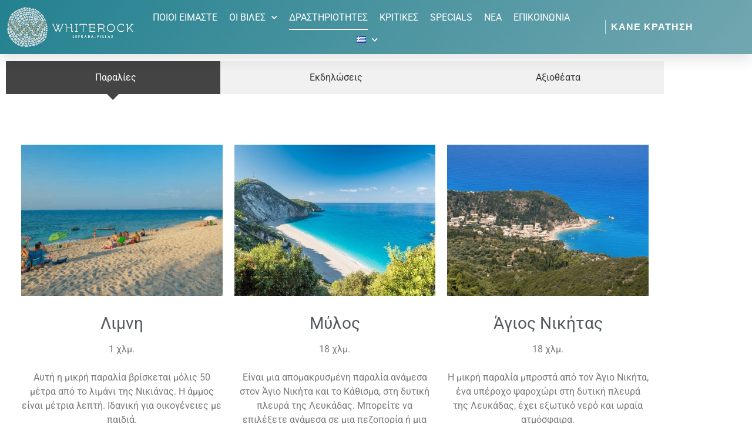

--- FILE ---
content_type: text/html; charset=UTF-8
request_url: https://whiterocklefkada.com/el/%CE%B4%CF%81%CE%B1%CF%83%CF%84%CE%B7%CF%81%CE%B9%CE%BF%CF%84%CE%B7%CF%84%CE%B5%CF%83/
body_size: 22396
content:
<!doctype html>
<html lang="el">
<head>
	<meta charset="UTF-8">
	<meta name="viewport" content="width=device-width, initial-scale=1">
	<link rel="profile" href="https://gmpg.org/xfn/11">
	<meta name='robots' content='index, follow, max-image-preview:large, max-snippet:-1, max-video-preview:-1' />
<script id="cookieyes" type="text/javascript" src="https://cdn-cookieyes.com/client_data/d1691ef432808264e16c66e0/script.js"></script><link rel="alternate" href="https://whiterocklefkada.com/activities/" hreflang="en" />
<link rel="alternate" href="https://whiterocklefkada.com/el/%ce%b4%cf%81%ce%b1%cf%83%cf%84%ce%b7%cf%81%ce%b9%ce%bf%cf%84%ce%b7%cf%84%ce%b5%cf%83/" hreflang="el" />
<link rel="alternate" href="https://whiterocklefkada.com/de/aktivitaeten/" hreflang="de" />
<link rel="alternate" href="https://whiterocklefkada.com/fr/activites/" hreflang="fr" />
<link rel="alternate" href="https://whiterocklefkada.com/it/attivita/" hreflang="it" />
<link rel="alternate" href="https://whiterocklefkada.com/ro/activitati/" hreflang="ro" />
<link rel="alternate" href="https://whiterocklefkada.com/he/%d7%a4%d7%a2%d7%99%d7%9c%d7%95%d7%99%d7%95%d7%aa/" hreflang="he" />
<link rel="alternate" href="https://whiterocklefkada.com/sr/aktivnosti/" hreflang="sr" />

	<!-- This site is optimized with the Yoast SEO plugin v26.7 - https://yoast.com/wordpress/plugins/seo/ -->
	<title>ΔΡΑΣΤΗΡΙΟΤΗΤΕΣ - White Rock Villas Lefkada</title>
	<link rel="canonical" href="https://whiterocklefkada.com/el/δραστηριοτητεσ/" />
	<meta property="og:locale" content="el_GR" />
	<meta property="og:locale:alternate" content="en_GB" />
	<meta property="og:locale:alternate" content="de_DE" />
	<meta property="og:locale:alternate" content="fr_FR" />
	<meta property="og:locale:alternate" content="it_IT" />
	<meta property="og:locale:alternate" content="ro_RO" />
	<meta property="og:locale:alternate" content="he_IL" />
	<meta property="og:locale:alternate" content="sr_RS" />
	<meta property="og:type" content="article" />
	<meta property="og:title" content="ΔΡΑΣΤΗΡΙΟΤΗΤΕΣ - White Rock Villas Lefkada" />
	<meta property="og:description" content="Παραλίες Εκδηλώσεις Αξιοθέατα Πόρτο Κατσίκι 45 χλμ. Είναι η πιο διάσημη παραλία του νησιού κι από τις καλύτερες της Μεσογείου. Έχει κερδίσει το βραβείο της ομορφότερης παραλίας στην Ελλάδα. Εγκρεμνοί 45 χλμ. Μία από τις πιο εντυπωσιακές παραλίες της Λευκάδας. Έχει μια απέραντη αμμουδιά κι εξωτικά νερά. Οι επισκέπτες πρέπει να ανεβοκατέβουν πολλά απότομα σκαλιά, [&hellip;]" />
	<meta property="og:url" content="https://whiterocklefkada.com/el/δραστηριοτητεσ/" />
	<meta property="og:site_name" content="White Rock Villas Lefkada" />
	<meta property="article:modified_time" content="2020-04-23T14:58:55+00:00" />
	<meta property="og:image" content="https://whiterocklefkada.com/wp-content/uploads/2019/03/katsikishutterstock_216291196.jpg" />
	<meta name="twitter:card" content="summary_large_image" />
	<script type="application/ld+json" class="yoast-schema-graph">{"@context":"https://schema.org","@graph":[{"@type":"WebPage","@id":"https://whiterocklefkada.com/el/%ce%b4%cf%81%ce%b1%cf%83%cf%84%ce%b7%cf%81%ce%b9%ce%bf%cf%84%ce%b7%cf%84%ce%b5%cf%83/","url":"https://whiterocklefkada.com/el/%ce%b4%cf%81%ce%b1%cf%83%cf%84%ce%b7%cf%81%ce%b9%ce%bf%cf%84%ce%b7%cf%84%ce%b5%cf%83/","name":"ΔΡΑΣΤΗΡΙΟΤΗΤΕΣ - White Rock Villas Lefkada","isPartOf":{"@id":"https://whiterocklefkada.com/el/lefkada/#website"},"primaryImageOfPage":{"@id":"https://whiterocklefkada.com/el/%ce%b4%cf%81%ce%b1%cf%83%cf%84%ce%b7%cf%81%ce%b9%ce%bf%cf%84%ce%b7%cf%84%ce%b5%cf%83/#primaryimage"},"image":{"@id":"https://whiterocklefkada.com/el/%ce%b4%cf%81%ce%b1%cf%83%cf%84%ce%b7%cf%81%ce%b9%ce%bf%cf%84%ce%b7%cf%84%ce%b5%cf%83/#primaryimage"},"thumbnailUrl":"https://whiterocklefkada.com/wp-content/uploads/2019/03/katsikishutterstock_216291196.jpg","datePublished":"2020-04-23T09:33:51+00:00","dateModified":"2020-04-23T14:58:55+00:00","breadcrumb":{"@id":"https://whiterocklefkada.com/el/%ce%b4%cf%81%ce%b1%cf%83%cf%84%ce%b7%cf%81%ce%b9%ce%bf%cf%84%ce%b7%cf%84%ce%b5%cf%83/#breadcrumb"},"inLanguage":"el","potentialAction":[{"@type":"ReadAction","target":["https://whiterocklefkada.com/el/%ce%b4%cf%81%ce%b1%cf%83%cf%84%ce%b7%cf%81%ce%b9%ce%bf%cf%84%ce%b7%cf%84%ce%b5%cf%83/"]}]},{"@type":"ImageObject","inLanguage":"el","@id":"https://whiterocklefkada.com/el/%ce%b4%cf%81%ce%b1%cf%83%cf%84%ce%b7%cf%81%ce%b9%ce%bf%cf%84%ce%b7%cf%84%ce%b5%cf%83/#primaryimage","url":"https://whiterocklefkada.com/wp-content/uploads/2019/03/katsikishutterstock_216291196.jpg","contentUrl":"https://whiterocklefkada.com/wp-content/uploads/2019/03/katsikishutterstock_216291196.jpg"},{"@type":"BreadcrumbList","@id":"https://whiterocklefkada.com/el/%ce%b4%cf%81%ce%b1%cf%83%cf%84%ce%b7%cf%81%ce%b9%ce%bf%cf%84%ce%b7%cf%84%ce%b5%cf%83/#breadcrumb","itemListElement":[{"@type":"ListItem","position":1,"name":"Home","item":"https://whiterocklefkada.com/el/lefkada/"},{"@type":"ListItem","position":2,"name":"ΔΡΑΣΤΗΡΙΟΤΗΤΕΣ"}]},{"@type":"WebSite","@id":"https://whiterocklefkada.com/el/lefkada/#website","url":"https://whiterocklefkada.com/el/lefkada/","name":"White Rock Villas Lefkada","description":"","potentialAction":[{"@type":"SearchAction","target":{"@type":"EntryPoint","urlTemplate":"https://whiterocklefkada.com/el/lefkada/?s={search_term_string}"},"query-input":{"@type":"PropertyValueSpecification","valueRequired":true,"valueName":"search_term_string"}}],"inLanguage":"el"}]}</script>
	<!-- / Yoast SEO plugin. -->


<link rel="alternate" type="application/rss+xml" title="Ροή RSS &raquo; White Rock Villas Lefkada" href="https://whiterocklefkada.com/el/feed/" />
<link rel="alternate" type="application/rss+xml" title="Ροή Σχολίων &raquo; White Rock Villas Lefkada" href="https://whiterocklefkada.com/el/comments/feed/" />
<link rel="alternate" title="oEmbed (JSON)" type="application/json+oembed" href="https://whiterocklefkada.com/wp-json/oembed/1.0/embed?url=https%3A%2F%2Fwhiterocklefkada.com%2Fel%2F%25ce%25b4%25cf%2581%25ce%25b1%25cf%2583%25cf%2584%25ce%25b7%25cf%2581%25ce%25b9%25ce%25bf%25cf%2584%25ce%25b7%25cf%2584%25ce%25b5%25cf%2583%2F&#038;lang=el" />
<link rel="alternate" title="oEmbed (XML)" type="text/xml+oembed" href="https://whiterocklefkada.com/wp-json/oembed/1.0/embed?url=https%3A%2F%2Fwhiterocklefkada.com%2Fel%2F%25ce%25b4%25cf%2581%25ce%25b1%25cf%2583%25cf%2584%25ce%25b7%25cf%2581%25ce%25b9%25ce%25bf%25cf%2584%25ce%25b7%25cf%2584%25ce%25b5%25cf%2583%2F&#038;format=xml&#038;lang=el" />
<style id='wp-img-auto-sizes-contain-inline-css'>
img:is([sizes=auto i],[sizes^="auto," i]){contain-intrinsic-size:3000px 1500px}
/*# sourceURL=wp-img-auto-sizes-contain-inline-css */
</style>
<style id='wp-emoji-styles-inline-css'>

	img.wp-smiley, img.emoji {
		display: inline !important;
		border: none !important;
		box-shadow: none !important;
		height: 1em !important;
		width: 1em !important;
		margin: 0 0.07em !important;
		vertical-align: -0.1em !important;
		background: none !important;
		padding: 0 !important;
	}
/*# sourceURL=wp-emoji-styles-inline-css */
</style>
<style id='global-styles-inline-css'>
:root{--wp--preset--aspect-ratio--square: 1;--wp--preset--aspect-ratio--4-3: 4/3;--wp--preset--aspect-ratio--3-4: 3/4;--wp--preset--aspect-ratio--3-2: 3/2;--wp--preset--aspect-ratio--2-3: 2/3;--wp--preset--aspect-ratio--16-9: 16/9;--wp--preset--aspect-ratio--9-16: 9/16;--wp--preset--color--black: #000000;--wp--preset--color--cyan-bluish-gray: #abb8c3;--wp--preset--color--white: #ffffff;--wp--preset--color--pale-pink: #f78da7;--wp--preset--color--vivid-red: #cf2e2e;--wp--preset--color--luminous-vivid-orange: #ff6900;--wp--preset--color--luminous-vivid-amber: #fcb900;--wp--preset--color--light-green-cyan: #7bdcb5;--wp--preset--color--vivid-green-cyan: #00d084;--wp--preset--color--pale-cyan-blue: #8ed1fc;--wp--preset--color--vivid-cyan-blue: #0693e3;--wp--preset--color--vivid-purple: #9b51e0;--wp--preset--gradient--vivid-cyan-blue-to-vivid-purple: linear-gradient(135deg,rgb(6,147,227) 0%,rgb(155,81,224) 100%);--wp--preset--gradient--light-green-cyan-to-vivid-green-cyan: linear-gradient(135deg,rgb(122,220,180) 0%,rgb(0,208,130) 100%);--wp--preset--gradient--luminous-vivid-amber-to-luminous-vivid-orange: linear-gradient(135deg,rgb(252,185,0) 0%,rgb(255,105,0) 100%);--wp--preset--gradient--luminous-vivid-orange-to-vivid-red: linear-gradient(135deg,rgb(255,105,0) 0%,rgb(207,46,46) 100%);--wp--preset--gradient--very-light-gray-to-cyan-bluish-gray: linear-gradient(135deg,rgb(238,238,238) 0%,rgb(169,184,195) 100%);--wp--preset--gradient--cool-to-warm-spectrum: linear-gradient(135deg,rgb(74,234,220) 0%,rgb(151,120,209) 20%,rgb(207,42,186) 40%,rgb(238,44,130) 60%,rgb(251,105,98) 80%,rgb(254,248,76) 100%);--wp--preset--gradient--blush-light-purple: linear-gradient(135deg,rgb(255,206,236) 0%,rgb(152,150,240) 100%);--wp--preset--gradient--blush-bordeaux: linear-gradient(135deg,rgb(254,205,165) 0%,rgb(254,45,45) 50%,rgb(107,0,62) 100%);--wp--preset--gradient--luminous-dusk: linear-gradient(135deg,rgb(255,203,112) 0%,rgb(199,81,192) 50%,rgb(65,88,208) 100%);--wp--preset--gradient--pale-ocean: linear-gradient(135deg,rgb(255,245,203) 0%,rgb(182,227,212) 50%,rgb(51,167,181) 100%);--wp--preset--gradient--electric-grass: linear-gradient(135deg,rgb(202,248,128) 0%,rgb(113,206,126) 100%);--wp--preset--gradient--midnight: linear-gradient(135deg,rgb(2,3,129) 0%,rgb(40,116,252) 100%);--wp--preset--font-size--small: 13px;--wp--preset--font-size--medium: 20px;--wp--preset--font-size--large: 36px;--wp--preset--font-size--x-large: 42px;--wp--preset--spacing--20: 0.44rem;--wp--preset--spacing--30: 0.67rem;--wp--preset--spacing--40: 1rem;--wp--preset--spacing--50: 1.5rem;--wp--preset--spacing--60: 2.25rem;--wp--preset--spacing--70: 3.38rem;--wp--preset--spacing--80: 5.06rem;--wp--preset--shadow--natural: 6px 6px 9px rgba(0, 0, 0, 0.2);--wp--preset--shadow--deep: 12px 12px 50px rgba(0, 0, 0, 0.4);--wp--preset--shadow--sharp: 6px 6px 0px rgba(0, 0, 0, 0.2);--wp--preset--shadow--outlined: 6px 6px 0px -3px rgb(255, 255, 255), 6px 6px rgb(0, 0, 0);--wp--preset--shadow--crisp: 6px 6px 0px rgb(0, 0, 0);}:root { --wp--style--global--content-size: 800px;--wp--style--global--wide-size: 1200px; }:where(body) { margin: 0; }.wp-site-blocks > .alignleft { float: left; margin-right: 2em; }.wp-site-blocks > .alignright { float: right; margin-left: 2em; }.wp-site-blocks > .aligncenter { justify-content: center; margin-left: auto; margin-right: auto; }:where(.wp-site-blocks) > * { margin-block-start: 24px; margin-block-end: 0; }:where(.wp-site-blocks) > :first-child { margin-block-start: 0; }:where(.wp-site-blocks) > :last-child { margin-block-end: 0; }:root { --wp--style--block-gap: 24px; }:root :where(.is-layout-flow) > :first-child{margin-block-start: 0;}:root :where(.is-layout-flow) > :last-child{margin-block-end: 0;}:root :where(.is-layout-flow) > *{margin-block-start: 24px;margin-block-end: 0;}:root :where(.is-layout-constrained) > :first-child{margin-block-start: 0;}:root :where(.is-layout-constrained) > :last-child{margin-block-end: 0;}:root :where(.is-layout-constrained) > *{margin-block-start: 24px;margin-block-end: 0;}:root :where(.is-layout-flex){gap: 24px;}:root :where(.is-layout-grid){gap: 24px;}.is-layout-flow > .alignleft{float: left;margin-inline-start: 0;margin-inline-end: 2em;}.is-layout-flow > .alignright{float: right;margin-inline-start: 2em;margin-inline-end: 0;}.is-layout-flow > .aligncenter{margin-left: auto !important;margin-right: auto !important;}.is-layout-constrained > .alignleft{float: left;margin-inline-start: 0;margin-inline-end: 2em;}.is-layout-constrained > .alignright{float: right;margin-inline-start: 2em;margin-inline-end: 0;}.is-layout-constrained > .aligncenter{margin-left: auto !important;margin-right: auto !important;}.is-layout-constrained > :where(:not(.alignleft):not(.alignright):not(.alignfull)){max-width: var(--wp--style--global--content-size);margin-left: auto !important;margin-right: auto !important;}.is-layout-constrained > .alignwide{max-width: var(--wp--style--global--wide-size);}body .is-layout-flex{display: flex;}.is-layout-flex{flex-wrap: wrap;align-items: center;}.is-layout-flex > :is(*, div){margin: 0;}body .is-layout-grid{display: grid;}.is-layout-grid > :is(*, div){margin: 0;}body{padding-top: 0px;padding-right: 0px;padding-bottom: 0px;padding-left: 0px;}a:where(:not(.wp-element-button)){text-decoration: underline;}:root :where(.wp-element-button, .wp-block-button__link){background-color: #32373c;border-width: 0;color: #fff;font-family: inherit;font-size: inherit;font-style: inherit;font-weight: inherit;letter-spacing: inherit;line-height: inherit;padding-top: calc(0.667em + 2px);padding-right: calc(1.333em + 2px);padding-bottom: calc(0.667em + 2px);padding-left: calc(1.333em + 2px);text-decoration: none;text-transform: inherit;}.has-black-color{color: var(--wp--preset--color--black) !important;}.has-cyan-bluish-gray-color{color: var(--wp--preset--color--cyan-bluish-gray) !important;}.has-white-color{color: var(--wp--preset--color--white) !important;}.has-pale-pink-color{color: var(--wp--preset--color--pale-pink) !important;}.has-vivid-red-color{color: var(--wp--preset--color--vivid-red) !important;}.has-luminous-vivid-orange-color{color: var(--wp--preset--color--luminous-vivid-orange) !important;}.has-luminous-vivid-amber-color{color: var(--wp--preset--color--luminous-vivid-amber) !important;}.has-light-green-cyan-color{color: var(--wp--preset--color--light-green-cyan) !important;}.has-vivid-green-cyan-color{color: var(--wp--preset--color--vivid-green-cyan) !important;}.has-pale-cyan-blue-color{color: var(--wp--preset--color--pale-cyan-blue) !important;}.has-vivid-cyan-blue-color{color: var(--wp--preset--color--vivid-cyan-blue) !important;}.has-vivid-purple-color{color: var(--wp--preset--color--vivid-purple) !important;}.has-black-background-color{background-color: var(--wp--preset--color--black) !important;}.has-cyan-bluish-gray-background-color{background-color: var(--wp--preset--color--cyan-bluish-gray) !important;}.has-white-background-color{background-color: var(--wp--preset--color--white) !important;}.has-pale-pink-background-color{background-color: var(--wp--preset--color--pale-pink) !important;}.has-vivid-red-background-color{background-color: var(--wp--preset--color--vivid-red) !important;}.has-luminous-vivid-orange-background-color{background-color: var(--wp--preset--color--luminous-vivid-orange) !important;}.has-luminous-vivid-amber-background-color{background-color: var(--wp--preset--color--luminous-vivid-amber) !important;}.has-light-green-cyan-background-color{background-color: var(--wp--preset--color--light-green-cyan) !important;}.has-vivid-green-cyan-background-color{background-color: var(--wp--preset--color--vivid-green-cyan) !important;}.has-pale-cyan-blue-background-color{background-color: var(--wp--preset--color--pale-cyan-blue) !important;}.has-vivid-cyan-blue-background-color{background-color: var(--wp--preset--color--vivid-cyan-blue) !important;}.has-vivid-purple-background-color{background-color: var(--wp--preset--color--vivid-purple) !important;}.has-black-border-color{border-color: var(--wp--preset--color--black) !important;}.has-cyan-bluish-gray-border-color{border-color: var(--wp--preset--color--cyan-bluish-gray) !important;}.has-white-border-color{border-color: var(--wp--preset--color--white) !important;}.has-pale-pink-border-color{border-color: var(--wp--preset--color--pale-pink) !important;}.has-vivid-red-border-color{border-color: var(--wp--preset--color--vivid-red) !important;}.has-luminous-vivid-orange-border-color{border-color: var(--wp--preset--color--luminous-vivid-orange) !important;}.has-luminous-vivid-amber-border-color{border-color: var(--wp--preset--color--luminous-vivid-amber) !important;}.has-light-green-cyan-border-color{border-color: var(--wp--preset--color--light-green-cyan) !important;}.has-vivid-green-cyan-border-color{border-color: var(--wp--preset--color--vivid-green-cyan) !important;}.has-pale-cyan-blue-border-color{border-color: var(--wp--preset--color--pale-cyan-blue) !important;}.has-vivid-cyan-blue-border-color{border-color: var(--wp--preset--color--vivid-cyan-blue) !important;}.has-vivid-purple-border-color{border-color: var(--wp--preset--color--vivid-purple) !important;}.has-vivid-cyan-blue-to-vivid-purple-gradient-background{background: var(--wp--preset--gradient--vivid-cyan-blue-to-vivid-purple) !important;}.has-light-green-cyan-to-vivid-green-cyan-gradient-background{background: var(--wp--preset--gradient--light-green-cyan-to-vivid-green-cyan) !important;}.has-luminous-vivid-amber-to-luminous-vivid-orange-gradient-background{background: var(--wp--preset--gradient--luminous-vivid-amber-to-luminous-vivid-orange) !important;}.has-luminous-vivid-orange-to-vivid-red-gradient-background{background: var(--wp--preset--gradient--luminous-vivid-orange-to-vivid-red) !important;}.has-very-light-gray-to-cyan-bluish-gray-gradient-background{background: var(--wp--preset--gradient--very-light-gray-to-cyan-bluish-gray) !important;}.has-cool-to-warm-spectrum-gradient-background{background: var(--wp--preset--gradient--cool-to-warm-spectrum) !important;}.has-blush-light-purple-gradient-background{background: var(--wp--preset--gradient--blush-light-purple) !important;}.has-blush-bordeaux-gradient-background{background: var(--wp--preset--gradient--blush-bordeaux) !important;}.has-luminous-dusk-gradient-background{background: var(--wp--preset--gradient--luminous-dusk) !important;}.has-pale-ocean-gradient-background{background: var(--wp--preset--gradient--pale-ocean) !important;}.has-electric-grass-gradient-background{background: var(--wp--preset--gradient--electric-grass) !important;}.has-midnight-gradient-background{background: var(--wp--preset--gradient--midnight) !important;}.has-small-font-size{font-size: var(--wp--preset--font-size--small) !important;}.has-medium-font-size{font-size: var(--wp--preset--font-size--medium) !important;}.has-large-font-size{font-size: var(--wp--preset--font-size--large) !important;}.has-x-large-font-size{font-size: var(--wp--preset--font-size--x-large) !important;}
:root :where(.wp-block-pullquote){font-size: 1.5em;line-height: 1.6;}
/*# sourceURL=global-styles-inline-css */
</style>
<link rel='stylesheet' id='hello-elementor-css' href='https://whiterocklefkada.com/wp-content/themes/hello-elementor/assets/css/reset.css?ver=3.4.5' media='all' />
<link rel='stylesheet' id='hello-elementor-theme-style-css' href='https://whiterocklefkada.com/wp-content/themes/hello-elementor/assets/css/theme.css?ver=3.4.5' media='all' />
<link rel='stylesheet' id='hello-elementor-header-footer-css' href='https://whiterocklefkada.com/wp-content/themes/hello-elementor/assets/css/header-footer.css?ver=3.4.5' media='all' />
<link rel='stylesheet' id='elementor-frontend-css' href='https://whiterocklefkada.com/wp-content/plugins/elementor/assets/css/frontend.min.css?ver=3.34.1' media='all' />
<link rel='stylesheet' id='widget-image-css' href='https://whiterocklefkada.com/wp-content/plugins/elementor/assets/css/widget-image.min.css?ver=3.34.1' media='all' />
<link rel='stylesheet' id='widget-nav-menu-css' href='https://whiterocklefkada.com/wp-content/plugins/elementor-pro/assets/css/widget-nav-menu.min.css?ver=3.33.2' media='all' />
<link rel='stylesheet' id='e-animation-fadeInDown-css' href='https://whiterocklefkada.com/wp-content/plugins/elementor/assets/lib/animations/styles/fadeInDown.min.css?ver=3.34.1' media='all' />
<link rel='stylesheet' id='widget-icon-list-css' href='https://whiterocklefkada.com/wp-content/plugins/elementor/assets/css/widget-icon-list.min.css?ver=3.34.1' media='all' />
<link rel='stylesheet' id='e-sticky-css' href='https://whiterocklefkada.com/wp-content/plugins/elementor-pro/assets/css/modules/sticky.min.css?ver=3.33.2' media='all' />
<link rel='stylesheet' id='widget-divider-css' href='https://whiterocklefkada.com/wp-content/plugins/elementor/assets/css/widget-divider.min.css?ver=3.34.1' media='all' />
<link rel='stylesheet' id='widget-heading-css' href='https://whiterocklefkada.com/wp-content/plugins/elementor/assets/css/widget-heading.min.css?ver=3.34.1' media='all' />
<link rel='stylesheet' id='eael-general-css' href='https://whiterocklefkada.com/wp-content/plugins/essential-addons-for-elementor-lite/assets/front-end/css/view/general.min.css?ver=6.5.7' media='all' />
<link rel='stylesheet' id='eael-2848-css' href='https://whiterocklefkada.com/wp-content/uploads/essential-addons-elementor/eael-2848.css?ver=1587653935' media='all' />
<link rel='stylesheet' id='elementor-icons-css' href='https://whiterocklefkada.com/wp-content/plugins/elementor/assets/lib/eicons/css/elementor-icons.min.css?ver=5.45.0' media='all' />
<style id='elementor-icons-inline-css'>

		.elementor-add-new-section .elementor-add-templately-promo-button{
            background-color: #5d4fff !important;
            background-image: url(https://whiterocklefkada.com/wp-content/plugins/essential-addons-for-elementor-lite/assets/admin/images/templately/logo-icon.svg);
            background-repeat: no-repeat;
            background-position: center center;
            position: relative;
        }
        
		.elementor-add-new-section .elementor-add-templately-promo-button > i{
            height: 12px;
        }
        
        body .elementor-add-new-section .elementor-add-section-area-button {
            margin-left: 0;
        }

		.elementor-add-new-section .elementor-add-templately-promo-button{
            background-color: #5d4fff !important;
            background-image: url(https://whiterocklefkada.com/wp-content/plugins/essential-addons-for-elementor-lite/assets/admin/images/templately/logo-icon.svg);
            background-repeat: no-repeat;
            background-position: center center;
            position: relative;
        }
        
		.elementor-add-new-section .elementor-add-templately-promo-button > i{
            height: 12px;
        }
        
        body .elementor-add-new-section .elementor-add-section-area-button {
            margin-left: 0;
        }
/*# sourceURL=elementor-icons-inline-css */
</style>
<link rel='stylesheet' id='elementor-post-2261-css' href='https://whiterocklefkada.com/wp-content/uploads/elementor/css/post-2261.css?ver=1768455598' media='all' />
<link rel='stylesheet' id='elementor-post-2848-css' href='https://whiterocklefkada.com/wp-content/uploads/elementor/css/post-2848.css?ver=1768504454' media='all' />
<link rel='stylesheet' id='elementor-post-2955-css' href='https://whiterocklefkada.com/wp-content/uploads/elementor/css/post-2955.css?ver=1768457200' media='all' />
<link rel='stylesheet' id='elementor-post-22617-css' href='https://whiterocklefkada.com/wp-content/uploads/elementor/css/post-22617.css?ver=1768457200' media='all' />
<link rel='stylesheet' id='elementor-gf-local-roboto-css' href='https://whiterocklefkada.com/wp-content/uploads/elementor/google-fonts/css/roboto.css?ver=1742232515' media='all' />
<link rel='stylesheet' id='elementor-gf-local-robotoslab-css' href='https://whiterocklefkada.com/wp-content/uploads/elementor/google-fonts/css/robotoslab.css?ver=1742232518' media='all' />
<link rel='stylesheet' id='elementor-gf-local-montserrat-css' href='https://whiterocklefkada.com/wp-content/uploads/elementor/google-fonts/css/montserrat.css?ver=1742232529' media='all' />
<link rel='stylesheet' id='elementor-icons-shared-0-css' href='https://whiterocklefkada.com/wp-content/plugins/elementor/assets/lib/font-awesome/css/fontawesome.min.css?ver=5.15.3' media='all' />
<link rel='stylesheet' id='elementor-icons-fa-solid-css' href='https://whiterocklefkada.com/wp-content/plugins/elementor/assets/lib/font-awesome/css/solid.min.css?ver=5.15.3' media='all' />
<link rel='stylesheet' id='elementor-icons-fa-brands-css' href='https://whiterocklefkada.com/wp-content/plugins/elementor/assets/lib/font-awesome/css/brands.min.css?ver=5.15.3' media='all' />
<script src="https://whiterocklefkada.com/wp-includes/js/jquery/jquery.min.js?ver=3.7.1" id="jquery-core-js"></script>
<script src="https://whiterocklefkada.com/wp-includes/js/jquery/jquery-migrate.min.js?ver=3.4.1" id="jquery-migrate-js"></script>
<link rel="https://api.w.org/" href="https://whiterocklefkada.com/wp-json/" /><link rel="alternate" title="JSON" type="application/json" href="https://whiterocklefkada.com/wp-json/wp/v2/pages/2848" /><link rel="EditURI" type="application/rsd+xml" title="RSD" href="https://whiterocklefkada.com/xmlrpc.php?rsd" />
<!-- start Simple Custom CSS and JS -->
<!-- Global site tag (gtag.js) - Google Analytics -->
<script async src="https://www.googletagmanager.com/gtag/js?id=UA-158615174-1"></script>
<script>
  window.dataLayer = window.dataLayer || [];
  function gtag(){dataLayer.push(arguments);}
  gtag('js', new Date());

  gtag('config', 'UA-158615174-1');
</script>

<!-- end Simple Custom CSS and JS -->
<meta name="generator" content="Elementor 3.34.1; features: additional_custom_breakpoints; settings: css_print_method-external, google_font-enabled, font_display-auto">
			<style>
				.e-con.e-parent:nth-of-type(n+4):not(.e-lazyloaded):not(.e-no-lazyload),
				.e-con.e-parent:nth-of-type(n+4):not(.e-lazyloaded):not(.e-no-lazyload) * {
					background-image: none !important;
				}
				@media screen and (max-height: 1024px) {
					.e-con.e-parent:nth-of-type(n+3):not(.e-lazyloaded):not(.e-no-lazyload),
					.e-con.e-parent:nth-of-type(n+3):not(.e-lazyloaded):not(.e-no-lazyload) * {
						background-image: none !important;
					}
				}
				@media screen and (max-height: 640px) {
					.e-con.e-parent:nth-of-type(n+2):not(.e-lazyloaded):not(.e-no-lazyload),
					.e-con.e-parent:nth-of-type(n+2):not(.e-lazyloaded):not(.e-no-lazyload) * {
						background-image: none !important;
					}
				}
			</style>
			<link rel="icon" href="https://whiterocklefkada.com/wp-content/uploads/2020/02/cropped-fav-32x32.png" sizes="32x32" />
<link rel="icon" href="https://whiterocklefkada.com/wp-content/uploads/2020/02/cropped-fav-192x192.png" sizes="192x192" />
<link rel="apple-touch-icon" href="https://whiterocklefkada.com/wp-content/uploads/2020/02/cropped-fav-180x180.png" />
<meta name="msapplication-TileImage" content="https://whiterocklefkada.com/wp-content/uploads/2020/02/cropped-fav-270x270.png" />
</head>
<body data-rsssl=1 class="wp-singular page-template-default page page-id-2848 wp-embed-responsive wp-theme-hello-elementor hello-elementor-default elementor-default elementor-kit-2261 elementor-page elementor-page-2848">


<a class="skip-link screen-reader-text" href="#content">Μετάβαση στο περιεχόμενο</a>

		<header data-elementor-type="header" data-elementor-id="2955" class="elementor elementor-2955 elementor-location-header" data-elementor-post-type="elementor_library">
					<section class="elementor-section elementor-top-section elementor-element elementor-element-7d1fc97b elementor-section-height-min-height elementor-section-boxed elementor-section-height-default elementor-section-items-middle" data-id="7d1fc97b" data-element_type="section" data-settings="{&quot;background_background&quot;:&quot;gradient&quot;,&quot;sticky&quot;:&quot;top&quot;,&quot;sticky_on&quot;:[&quot;desktop&quot;,&quot;tablet&quot;,&quot;mobile&quot;],&quot;sticky_offset&quot;:0,&quot;sticky_effects_offset&quot;:0,&quot;sticky_anchor_link_offset&quot;:0}">
						<div class="elementor-container elementor-column-gap-default">
					<div class="elementor-column elementor-col-33 elementor-top-column elementor-element elementor-element-321b0071" data-id="321b0071" data-element_type="column">
			<div class="elementor-widget-wrap elementor-element-populated">
						<div class="elementor-element elementor-element-8ac581b elementor-widget elementor-widget-image" data-id="8ac581b" data-element_type="widget" data-widget_type="image.default">
				<div class="elementor-widget-container">
																<a href="https://whiterocklefkada.com/el/lefkada/">
							<img width="395" height="130" src="https://whiterocklefkada.com/wp-content/uploads/2020/02/whiterock_.png" class="attachment-full size-full wp-image-2335" alt="" srcset="https://whiterocklefkada.com/wp-content/uploads/2020/02/whiterock_.png 395w, https://whiterocklefkada.com/wp-content/uploads/2020/02/whiterock_-300x99.png 300w" sizes="(max-width: 395px) 100vw, 395px" />								</a>
															</div>
				</div>
					</div>
		</div>
				<div class="elementor-column elementor-col-33 elementor-top-column elementor-element elementor-element-391fecd6" data-id="391fecd6" data-element_type="column">
			<div class="elementor-widget-wrap elementor-element-populated">
						<div class="elementor-element elementor-element-5e59397 elementor-nav-menu__align-center elementor-nav-menu--stretch elementor-nav-menu__text-align-center elementor-nav-menu--dropdown-tablet elementor-nav-menu--toggle elementor-nav-menu--burger elementor-widget elementor-widget-nav-menu" data-id="5e59397" data-element_type="widget" data-settings="{&quot;full_width&quot;:&quot;stretch&quot;,&quot;submenu_icon&quot;:{&quot;value&quot;:&quot;&lt;i class=\&quot;fas fa-chevron-down\&quot; aria-hidden=\&quot;true\&quot;&gt;&lt;\/i&gt;&quot;,&quot;library&quot;:&quot;fa-solid&quot;},&quot;layout&quot;:&quot;horizontal&quot;,&quot;toggle&quot;:&quot;burger&quot;}" data-widget_type="nav-menu.default">
				<div class="elementor-widget-container">
								<nav aria-label="Menu" class="elementor-nav-menu--main elementor-nav-menu__container elementor-nav-menu--layout-horizontal e--pointer-underline e--animation-drop-out">
				<ul id="menu-1-5e59397" class="elementor-nav-menu"><li class="menu-item menu-item-type-post_type menu-item-object-page menu-item-2916"><a href="https://whiterocklefkada.com/el/%cf%80%ce%bf%ce%b9%ce%bf%ce%b9-%ce%b5%ce%b9%ce%bc%ce%b1%cf%83%cf%84%ce%b5/" class="elementor-item">ΠΟΙΟΙ ΕΙΜΑΣΤΕ</a></li>
<li class="menu-item menu-item-type-custom menu-item-object-custom menu-item-has-children menu-item-3197"><a href="#" class="elementor-item elementor-item-anchor">ΟΙ ΒΙΛΕΣ</a>
<ul class="sub-menu elementor-nav-menu--dropdown">
	<li class="menu-item menu-item-type-custom menu-item-object-custom menu-item-has-children menu-item-23034"><a href="#" class="elementor-sub-item elementor-item-anchor">ΑΓΙΟΙ ΠΑΤΕΡΕΣ</a>
	<ul class="sub-menu elementor-nav-menu--dropdown">
		<li class="menu-item menu-item-type-post_type menu-item-object-page menu-item-23035"><a href="https://whiterocklefkada.com/el/serene-villa-%ce%bc%ce%b5-%ce%b9%ce%b4%ce%b9%cf%89%cf%84%ce%b9%ce%ba%ce%ae-%cf%80%ce%b9%cf%83%ce%af%ce%bd%ce%b1/" class="elementor-sub-item">Serene Villa με Ιδιωτική Πισίνα</a></li>
	</ul>
</li>
	<li class="menu-item menu-item-type-custom menu-item-object-custom menu-item-has-children menu-item-21962"><a href="#" class="elementor-sub-item elementor-item-anchor">ΝΙΚΙΑΝΑ</a>
	<ul class="sub-menu elementor-nav-menu--dropdown">
		<li class="menu-item menu-item-type-post_type menu-item-object-page menu-item-3274"><a href="https://whiterocklefkada.com/el/elegance-villa-%ce%bc%ce%b5-%ce%b9%ce%b4%ce%b9%cf%89%cf%84%ce%b9%ce%ba%ce%ae-%cf%80%ce%b9%cf%83%ce%af%ce%bd%ce%b1/" class="elementor-sub-item">Elegance Villa με ιδιωτική πισίνα</a></li>
		<li class="menu-item menu-item-type-post_type menu-item-object-page menu-item-3316"><a href="https://whiterocklefkada.com/el/rosses-villa-%ce%bc%ce%b5-%ce%b9%ce%b4%ce%b9%cf%89%cf%84%ce%b9%ce%ba%ce%ae-%cf%80%ce%b9%cf%83%ce%af%ce%bd%ce%b1/" class="elementor-sub-item">Rosses Villa με ιδιωτική πισίνα</a></li>
		<li class="menu-item menu-item-type-post_type menu-item-object-page menu-item-3275"><a href="https://whiterocklefkada.com/el/agnes-villa-%ce%bc%ce%b5-%ce%b9%ce%b4%ce%b9%cf%89%cf%84%ce%b9%ce%ba%ce%ae-%cf%80%ce%b9%cf%83%ce%af%ce%bd%ce%b1/" class="elementor-sub-item">Agnes Villa με ιδιωτική θερμαινόμενη πισίνα</a></li>
	</ul>
</li>
	<li class="menu-item menu-item-type-custom menu-item-object-custom menu-item-has-children menu-item-21961"><a href="#" class="elementor-sub-item elementor-item-anchor">ΛΥΓΙΑ</a>
	<ul class="sub-menu elementor-nav-menu--dropdown">
		<li class="menu-item menu-item-type-post_type menu-item-object-page menu-item-21963"><a href="https://whiterocklefkada.com/el/elegant-suite-%ce%bc%ce%b5-%ce%b9%ce%b4%ce%b9%cf%89%cf%84%ce%b9%ce%ba%ce%ae-%cf%80%ce%b9%cf%83%ce%af%ce%bd%ce%b1/" class="elementor-sub-item">Elegant Apartment με ιδιωτική πισίνα</a></li>
	</ul>
</li>
</ul>
</li>
<li class="menu-item menu-item-type-post_type menu-item-object-page current-menu-item page_item page-item-2848 current_page_item menu-item-2912"><a href="https://whiterocklefkada.com/el/%ce%b4%cf%81%ce%b1%cf%83%cf%84%ce%b7%cf%81%ce%b9%ce%bf%cf%84%ce%b7%cf%84%ce%b5%cf%83/" aria-current="page" class="elementor-item elementor-item-active">ΔΡΑΣΤΗΡΙΟΤΗΤΕΣ</a></li>
<li class="menu-item menu-item-type-post_type menu-item-object-page menu-item-2914"><a href="https://whiterocklefkada.com/el/%ce%ba%cf%81%ce%b9%cf%84%ce%b9%ce%ba%ce%b5%cf%83/" class="elementor-item">ΚΡΙΤΙΚΕΣ</a></li>
<li class="menu-item menu-item-type-post_type menu-item-object-page menu-item-2910"><a href="https://whiterocklefkada.com/el/specials-2/" class="elementor-item">SPECIALS</a></li>
<li class="menu-item menu-item-type-post_type menu-item-object-page menu-item-2917"><a href="https://whiterocklefkada.com/el/%cf%84%ce%b1-%ce%bd%ce%b5%ce%b1-%ce%bc%ce%b1%cf%83/" class="elementor-item">ΝΕΑ</a></li>
<li class="menu-item menu-item-type-post_type menu-item-object-page menu-item-2913"><a href="https://whiterocklefkada.com/el/%ce%b5%cf%80%ce%b9%ce%ba%ce%bf%ce%b9%ce%bd%cf%89%ce%bd%ce%b9%ce%b1/" class="elementor-item">ΕΠΙΚΟΙΝΩΝΙΑ</a></li>
<li class="pll-parent-menu-item menu-item menu-item-type-custom menu-item-object-custom menu-item-has-children menu-item-2905"><a href="#pll_switcher" class="elementor-item elementor-item-anchor"><img src="[data-uri]" alt="Ελληνικά" width="16" height="11" style="width: 16px; height: 11px;" /></a>
<ul class="sub-menu elementor-nav-menu--dropdown">
	<li class="lang-item lang-item-20 lang-item-en lang-item-first menu-item menu-item-type-custom menu-item-object-custom menu-item-2905-en"><a href="https://whiterocklefkada.com/activities/" hreflang="en-GB" lang="en-GB" class="elementor-sub-item"><img src="[data-uri]" alt="English" width="16" height="11" style="width: 16px; height: 11px;" /></a></li>
	<li class="lang-item lang-item-60 lang-item-de menu-item menu-item-type-custom menu-item-object-custom menu-item-2905-de"><a href="https://whiterocklefkada.com/de/aktivitaeten/" hreflang="de-DE" lang="de-DE" class="elementor-sub-item"><img src="[data-uri]" alt="Deutsch" width="16" height="11" style="width: 16px; height: 11px;" /></a></li>
	<li class="lang-item lang-item-65 lang-item-fr menu-item menu-item-type-custom menu-item-object-custom menu-item-2905-fr"><a href="https://whiterocklefkada.com/fr/activites/" hreflang="fr-FR" lang="fr-FR" class="elementor-sub-item"><img src="[data-uri]" alt="Français" width="16" height="11" style="width: 16px; height: 11px;" /></a></li>
	<li class="lang-item lang-item-70 lang-item-it menu-item menu-item-type-custom menu-item-object-custom menu-item-2905-it"><a href="https://whiterocklefkada.com/it/attivita/" hreflang="it-IT" lang="it-IT" class="elementor-sub-item"><img src="[data-uri]" alt="Italiano" width="16" height="11" style="width: 16px; height: 11px;" /></a></li>
	<li class="lang-item lang-item-75 lang-item-ro menu-item menu-item-type-custom menu-item-object-custom menu-item-2905-ro"><a href="https://whiterocklefkada.com/ro/activitati/" hreflang="ro-RO" lang="ro-RO" class="elementor-sub-item"><img src="[data-uri]" alt="Română" width="16" height="11" style="width: 16px; height: 11px;" /></a></li>
	<li class="lang-item lang-item-80 lang-item-he menu-item menu-item-type-custom menu-item-object-custom menu-item-2905-he"><a href="https://whiterocklefkada.com/he/%d7%a4%d7%a2%d7%99%d7%9c%d7%95%d7%99%d7%95%d7%aa/" hreflang="he-IL" lang="he-IL" class="elementor-sub-item"><img src="[data-uri]" alt="עברית" width="16" height="11" style="width: 16px; height: 11px;" /></a></li>
	<li class="lang-item lang-item-85 lang-item-sr menu-item menu-item-type-custom menu-item-object-custom menu-item-2905-sr"><a href="https://whiterocklefkada.com/sr/aktivnosti/" hreflang="sr-RS" lang="sr-RS" class="elementor-sub-item"><img src="[data-uri]" alt="Српски језик" width="16" height="11" style="width: 16px; height: 11px;" /></a></li>
</ul>
</li>
</ul>			</nav>
					<div class="elementor-menu-toggle" role="button" tabindex="0" aria-label="Menu Toggle" aria-expanded="false">
			<i aria-hidden="true" role="presentation" class="elementor-menu-toggle__icon--open eicon-menu-bar"></i><i aria-hidden="true" role="presentation" class="elementor-menu-toggle__icon--close eicon-close"></i>		</div>
					<nav class="elementor-nav-menu--dropdown elementor-nav-menu__container" aria-hidden="true">
				<ul id="menu-2-5e59397" class="elementor-nav-menu"><li class="menu-item menu-item-type-post_type menu-item-object-page menu-item-2916"><a href="https://whiterocklefkada.com/el/%cf%80%ce%bf%ce%b9%ce%bf%ce%b9-%ce%b5%ce%b9%ce%bc%ce%b1%cf%83%cf%84%ce%b5/" class="elementor-item" tabindex="-1">ΠΟΙΟΙ ΕΙΜΑΣΤΕ</a></li>
<li class="menu-item menu-item-type-custom menu-item-object-custom menu-item-has-children menu-item-3197"><a href="#" class="elementor-item elementor-item-anchor" tabindex="-1">ΟΙ ΒΙΛΕΣ</a>
<ul class="sub-menu elementor-nav-menu--dropdown">
	<li class="menu-item menu-item-type-custom menu-item-object-custom menu-item-has-children menu-item-23034"><a href="#" class="elementor-sub-item elementor-item-anchor" tabindex="-1">ΑΓΙΟΙ ΠΑΤΕΡΕΣ</a>
	<ul class="sub-menu elementor-nav-menu--dropdown">
		<li class="menu-item menu-item-type-post_type menu-item-object-page menu-item-23035"><a href="https://whiterocklefkada.com/el/serene-villa-%ce%bc%ce%b5-%ce%b9%ce%b4%ce%b9%cf%89%cf%84%ce%b9%ce%ba%ce%ae-%cf%80%ce%b9%cf%83%ce%af%ce%bd%ce%b1/" class="elementor-sub-item" tabindex="-1">Serene Villa με Ιδιωτική Πισίνα</a></li>
	</ul>
</li>
	<li class="menu-item menu-item-type-custom menu-item-object-custom menu-item-has-children menu-item-21962"><a href="#" class="elementor-sub-item elementor-item-anchor" tabindex="-1">ΝΙΚΙΑΝΑ</a>
	<ul class="sub-menu elementor-nav-menu--dropdown">
		<li class="menu-item menu-item-type-post_type menu-item-object-page menu-item-3274"><a href="https://whiterocklefkada.com/el/elegance-villa-%ce%bc%ce%b5-%ce%b9%ce%b4%ce%b9%cf%89%cf%84%ce%b9%ce%ba%ce%ae-%cf%80%ce%b9%cf%83%ce%af%ce%bd%ce%b1/" class="elementor-sub-item" tabindex="-1">Elegance Villa με ιδιωτική πισίνα</a></li>
		<li class="menu-item menu-item-type-post_type menu-item-object-page menu-item-3316"><a href="https://whiterocklefkada.com/el/rosses-villa-%ce%bc%ce%b5-%ce%b9%ce%b4%ce%b9%cf%89%cf%84%ce%b9%ce%ba%ce%ae-%cf%80%ce%b9%cf%83%ce%af%ce%bd%ce%b1/" class="elementor-sub-item" tabindex="-1">Rosses Villa με ιδιωτική πισίνα</a></li>
		<li class="menu-item menu-item-type-post_type menu-item-object-page menu-item-3275"><a href="https://whiterocklefkada.com/el/agnes-villa-%ce%bc%ce%b5-%ce%b9%ce%b4%ce%b9%cf%89%cf%84%ce%b9%ce%ba%ce%ae-%cf%80%ce%b9%cf%83%ce%af%ce%bd%ce%b1/" class="elementor-sub-item" tabindex="-1">Agnes Villa με ιδιωτική θερμαινόμενη πισίνα</a></li>
	</ul>
</li>
	<li class="menu-item menu-item-type-custom menu-item-object-custom menu-item-has-children menu-item-21961"><a href="#" class="elementor-sub-item elementor-item-anchor" tabindex="-1">ΛΥΓΙΑ</a>
	<ul class="sub-menu elementor-nav-menu--dropdown">
		<li class="menu-item menu-item-type-post_type menu-item-object-page menu-item-21963"><a href="https://whiterocklefkada.com/el/elegant-suite-%ce%bc%ce%b5-%ce%b9%ce%b4%ce%b9%cf%89%cf%84%ce%b9%ce%ba%ce%ae-%cf%80%ce%b9%cf%83%ce%af%ce%bd%ce%b1/" class="elementor-sub-item" tabindex="-1">Elegant Apartment με ιδιωτική πισίνα</a></li>
	</ul>
</li>
</ul>
</li>
<li class="menu-item menu-item-type-post_type menu-item-object-page current-menu-item page_item page-item-2848 current_page_item menu-item-2912"><a href="https://whiterocklefkada.com/el/%ce%b4%cf%81%ce%b1%cf%83%cf%84%ce%b7%cf%81%ce%b9%ce%bf%cf%84%ce%b7%cf%84%ce%b5%cf%83/" aria-current="page" class="elementor-item elementor-item-active" tabindex="-1">ΔΡΑΣΤΗΡΙΟΤΗΤΕΣ</a></li>
<li class="menu-item menu-item-type-post_type menu-item-object-page menu-item-2914"><a href="https://whiterocklefkada.com/el/%ce%ba%cf%81%ce%b9%cf%84%ce%b9%ce%ba%ce%b5%cf%83/" class="elementor-item" tabindex="-1">ΚΡΙΤΙΚΕΣ</a></li>
<li class="menu-item menu-item-type-post_type menu-item-object-page menu-item-2910"><a href="https://whiterocklefkada.com/el/specials-2/" class="elementor-item" tabindex="-1">SPECIALS</a></li>
<li class="menu-item menu-item-type-post_type menu-item-object-page menu-item-2917"><a href="https://whiterocklefkada.com/el/%cf%84%ce%b1-%ce%bd%ce%b5%ce%b1-%ce%bc%ce%b1%cf%83/" class="elementor-item" tabindex="-1">ΝΕΑ</a></li>
<li class="menu-item menu-item-type-post_type menu-item-object-page menu-item-2913"><a href="https://whiterocklefkada.com/el/%ce%b5%cf%80%ce%b9%ce%ba%ce%bf%ce%b9%ce%bd%cf%89%ce%bd%ce%b9%ce%b1/" class="elementor-item" tabindex="-1">ΕΠΙΚΟΙΝΩΝΙΑ</a></li>
<li class="pll-parent-menu-item menu-item menu-item-type-custom menu-item-object-custom menu-item-has-children menu-item-2905"><a href="#pll_switcher" class="elementor-item elementor-item-anchor" tabindex="-1"><img src="[data-uri]" alt="Ελληνικά" width="16" height="11" style="width: 16px; height: 11px;" /></a>
<ul class="sub-menu elementor-nav-menu--dropdown">
	<li class="lang-item lang-item-20 lang-item-en lang-item-first menu-item menu-item-type-custom menu-item-object-custom menu-item-2905-en"><a href="https://whiterocklefkada.com/activities/" hreflang="en-GB" lang="en-GB" class="elementor-sub-item" tabindex="-1"><img src="[data-uri]" alt="English" width="16" height="11" style="width: 16px; height: 11px;" /></a></li>
	<li class="lang-item lang-item-60 lang-item-de menu-item menu-item-type-custom menu-item-object-custom menu-item-2905-de"><a href="https://whiterocklefkada.com/de/aktivitaeten/" hreflang="de-DE" lang="de-DE" class="elementor-sub-item" tabindex="-1"><img src="[data-uri]" alt="Deutsch" width="16" height="11" style="width: 16px; height: 11px;" /></a></li>
	<li class="lang-item lang-item-65 lang-item-fr menu-item menu-item-type-custom menu-item-object-custom menu-item-2905-fr"><a href="https://whiterocklefkada.com/fr/activites/" hreflang="fr-FR" lang="fr-FR" class="elementor-sub-item" tabindex="-1"><img src="[data-uri]" alt="Français" width="16" height="11" style="width: 16px; height: 11px;" /></a></li>
	<li class="lang-item lang-item-70 lang-item-it menu-item menu-item-type-custom menu-item-object-custom menu-item-2905-it"><a href="https://whiterocklefkada.com/it/attivita/" hreflang="it-IT" lang="it-IT" class="elementor-sub-item" tabindex="-1"><img src="[data-uri]" alt="Italiano" width="16" height="11" style="width: 16px; height: 11px;" /></a></li>
	<li class="lang-item lang-item-75 lang-item-ro menu-item menu-item-type-custom menu-item-object-custom menu-item-2905-ro"><a href="https://whiterocklefkada.com/ro/activitati/" hreflang="ro-RO" lang="ro-RO" class="elementor-sub-item" tabindex="-1"><img src="[data-uri]" alt="Română" width="16" height="11" style="width: 16px; height: 11px;" /></a></li>
	<li class="lang-item lang-item-80 lang-item-he menu-item menu-item-type-custom menu-item-object-custom menu-item-2905-he"><a href="https://whiterocklefkada.com/he/%d7%a4%d7%a2%d7%99%d7%9c%d7%95%d7%99%d7%95%d7%aa/" hreflang="he-IL" lang="he-IL" class="elementor-sub-item" tabindex="-1"><img src="[data-uri]" alt="עברית" width="16" height="11" style="width: 16px; height: 11px;" /></a></li>
	<li class="lang-item lang-item-85 lang-item-sr menu-item menu-item-type-custom menu-item-object-custom menu-item-2905-sr"><a href="https://whiterocklefkada.com/sr/aktivnosti/" hreflang="sr-RS" lang="sr-RS" class="elementor-sub-item" tabindex="-1"><img src="[data-uri]" alt="Српски језик" width="16" height="11" style="width: 16px; height: 11px;" /></a></li>
</ul>
</li>
</ul>			</nav>
						</div>
				</div>
					</div>
		</div>
				<div class="elementor-column elementor-col-33 elementor-top-column elementor-element elementor-element-41645485" data-id="41645485" data-element_type="column">
			<div class="elementor-widget-wrap elementor-element-populated">
						<div class="elementor-element elementor-element-6a40a39c elementor-align-center elementor-mobile-align-center elementor-hidden-phone elementor-icon-list--layout-traditional elementor-list-item-link-full_width elementor-invisible elementor-widget elementor-widget-icon-list" data-id="6a40a39c" data-element_type="widget" data-settings="{&quot;_animation&quot;:&quot;fadeInDown&quot;}" data-widget_type="icon-list.default">
				<div class="elementor-widget-container">
							<ul class="elementor-icon-list-items">
							<li class="elementor-icon-list-item">
											<a href="https://whiterocklefkada.reserve-online.net/" target="_blank">

											<span class="elementor-icon-list-text">ΚΑΝΕ ΚΡΑΤΗΣΗ</span>
											</a>
									</li>
						</ul>
						</div>
				</div>
					</div>
		</div>
					</div>
		</section>
				</header>
		
<main id="content" class="site-main post-2848 page type-page status-publish hentry">

			<div class="page-header">
			<h1 class="entry-title">ΔΡΑΣΤΗΡΙΟΤΗΤΕΣ</h1>		</div>
	
	<div class="page-content">
				<div data-elementor-type="wp-page" data-elementor-id="2848" class="elementor elementor-2848" data-elementor-post-type="page">
						<section class="elementor-section elementor-top-section elementor-element elementor-element-9ac762e elementor-section-boxed elementor-section-height-default elementor-section-height-default" data-id="9ac762e" data-element_type="section">
						<div class="elementor-container elementor-column-gap-default">
					<div class="elementor-column elementor-col-100 elementor-top-column elementor-element elementor-element-c6e32ba" data-id="c6e32ba" data-element_type="column">
			<div class="elementor-widget-wrap elementor-element-populated">
							</div>
		</div>
					</div>
		</section>
				<section class="elementor-section elementor-top-section elementor-element elementor-element-8ce7714 elementor-section-boxed elementor-section-height-default elementor-section-height-default" data-id="8ce7714" data-element_type="section">
						<div class="elementor-container elementor-column-gap-default">
					<div class="elementor-column elementor-col-100 elementor-top-column elementor-element elementor-element-a24bb5c" data-id="a24bb5c" data-element_type="column">
			<div class="elementor-widget-wrap elementor-element-populated">
						<div class="elementor-element elementor-element-e17cabd elementor-widget elementor-widget-eael-adv-tabs" data-id="e17cabd" data-element_type="widget" data-widget_type="eael-adv-tabs.default">
				<div class="elementor-widget-container">
					        <div data-scroll-on-click="no" data-scroll-speed="300" id="eael-advance-tabs-e17cabd" class="eael-advance-tabs eael-tabs-horizontal eael-tab-auto-active " data-tabid="e17cabd">
            <div class="eael-tabs-nav ">
                <ul class="eael-tab-inline-icon" role="tablist">
                                            <li id="" class="inactive eael-tab-item-trigger eael-tab-nav-item" aria-selected="true" data-tab="1" role="tab" tabindex="0" aria-controls="-tab" aria-expanded="false">
                            
                                                                                                                            
                                                            <span class="eael-tab-title title-after-icon" >Παραλίες</span>                            
                                                    </li>
                                            <li id="" class="inactive eael-tab-item-trigger eael-tab-nav-item" aria-selected="false" data-tab="2" role="tab" tabindex="-1" aria-controls="-tab" aria-expanded="false">
                            
                                                                                                                            
                                                            <span class="eael-tab-title title-after-icon" >Εκδηλώσεις</span>                            
                                                    </li>
                                            <li id="" class="inactive eael-tab-item-trigger eael-tab-nav-item" aria-selected="false" data-tab="3" role="tab" tabindex="-1" aria-controls="-tab" aria-expanded="false">
                            
                                                                                                                            
                                                            <span class="eael-tab-title title-after-icon" >Αξιοθέατα</span>                            
                                                    </li>
                    
                                  </ul>
            </div>
            
            <div class="eael-tabs-content">
		        
                    <div id="-tab" class="clearfix eael-tab-content-item inactive" data-title-link="-tab">
				        <style>.elementor-2853 .elementor-element.elementor-element-565049b{margin-top:60px;margin-bottom:60px;}.elementor-widget-image-box .elementor-image-box-title{font-family:var( --e-global-typography-primary-font-family ), Sans-serif;font-weight:var( --e-global-typography-primary-font-weight );color:var( --e-global-color-primary );}.elementor-widget-image-box:has(:hover) .elementor-image-box-title,
					 .elementor-widget-image-box:has(:focus) .elementor-image-box-title{color:var( --e-global-color-primary );}.elementor-widget-image-box .elementor-image-box-description{font-family:var( --e-global-typography-text-font-family ), Sans-serif;font-weight:var( --e-global-typography-text-font-weight );color:var( --e-global-color-text );}.elementor-2853 .elementor-element.elementor-element-c584937.elementor-position-right .elementor-image-box-img{margin-left:15px;}.elementor-2853 .elementor-element.elementor-element-c584937.elementor-position-left .elementor-image-box-img{margin-right:15px;}.elementor-2853 .elementor-element.elementor-element-c584937.elementor-position-top .elementor-image-box-img{margin-bottom:15px;}.elementor-2853 .elementor-element.elementor-element-c584937 .elementor-image-box-wrapper .elementor-image-box-img{width:100%;}.elementor-2853 .elementor-element.elementor-element-c584937 .elementor-image-box-img img{transition-duration:0.3s;}.elementor-2853 .elementor-element.elementor-element-c584937 .elementor-image-box-title{font-family:"Roboto", Sans-serif;font-weight:400;color:#54595F;}.elementor-2853 .elementor-element.elementor-element-5b0edc5.elementor-position-right .elementor-image-box-img{margin-left:15px;}.elementor-2853 .elementor-element.elementor-element-5b0edc5.elementor-position-left .elementor-image-box-img{margin-right:15px;}.elementor-2853 .elementor-element.elementor-element-5b0edc5.elementor-position-top .elementor-image-box-img{margin-bottom:15px;}.elementor-2853 .elementor-element.elementor-element-5b0edc5 .elementor-image-box-wrapper .elementor-image-box-img{width:100%;}.elementor-2853 .elementor-element.elementor-element-5b0edc5 .elementor-image-box-img img{transition-duration:0.3s;}.elementor-2853 .elementor-element.elementor-element-5b0edc5 .elementor-image-box-title{font-family:"Roboto", Sans-serif;font-weight:400;color:#54595F;}.elementor-2853 .elementor-element.elementor-element-23fa9e9.elementor-position-right .elementor-image-box-img{margin-left:15px;}.elementor-2853 .elementor-element.elementor-element-23fa9e9.elementor-position-left .elementor-image-box-img{margin-right:15px;}.elementor-2853 .elementor-element.elementor-element-23fa9e9.elementor-position-top .elementor-image-box-img{margin-bottom:15px;}.elementor-2853 .elementor-element.elementor-element-23fa9e9 .elementor-image-box-wrapper .elementor-image-box-img{width:100%;}.elementor-2853 .elementor-element.elementor-element-23fa9e9 .elementor-image-box-img img{transition-duration:0.3s;}.elementor-2853 .elementor-element.elementor-element-23fa9e9 .elementor-image-box-title{font-family:"Roboto", Sans-serif;font-weight:400;color:#54595F;}.elementor-2853 .elementor-element.elementor-element-8841d39{margin-top:60px;margin-bottom:60px;}.elementor-2853 .elementor-element.elementor-element-c150718.elementor-position-right .elementor-image-box-img{margin-left:15px;}.elementor-2853 .elementor-element.elementor-element-c150718.elementor-position-left .elementor-image-box-img{margin-right:15px;}.elementor-2853 .elementor-element.elementor-element-c150718.elementor-position-top .elementor-image-box-img{margin-bottom:15px;}.elementor-2853 .elementor-element.elementor-element-c150718 .elementor-image-box-wrapper .elementor-image-box-img{width:100%;}.elementor-2853 .elementor-element.elementor-element-c150718 .elementor-image-box-img img{transition-duration:0.3s;}.elementor-2853 .elementor-element.elementor-element-c150718 .elementor-image-box-title{font-family:"Roboto", Sans-serif;font-weight:400;color:#54595F;}.elementor-2853 .elementor-element.elementor-element-db15e63.elementor-position-right .elementor-image-box-img{margin-left:15px;}.elementor-2853 .elementor-element.elementor-element-db15e63.elementor-position-left .elementor-image-box-img{margin-right:15px;}.elementor-2853 .elementor-element.elementor-element-db15e63.elementor-position-top .elementor-image-box-img{margin-bottom:15px;}.elementor-2853 .elementor-element.elementor-element-db15e63 .elementor-image-box-wrapper .elementor-image-box-img{width:100%;}.elementor-2853 .elementor-element.elementor-element-db15e63 .elementor-image-box-img img{transition-duration:0.3s;}.elementor-2853 .elementor-element.elementor-element-db15e63 .elementor-image-box-title{font-family:"Roboto", Sans-serif;font-weight:400;color:#54595F;}.elementor-2853 .elementor-element.elementor-element-2c762ad.elementor-position-right .elementor-image-box-img{margin-left:15px;}.elementor-2853 .elementor-element.elementor-element-2c762ad.elementor-position-left .elementor-image-box-img{margin-right:15px;}.elementor-2853 .elementor-element.elementor-element-2c762ad.elementor-position-top .elementor-image-box-img{margin-bottom:15px;}.elementor-2853 .elementor-element.elementor-element-2c762ad .elementor-image-box-wrapper .elementor-image-box-img{width:100%;}.elementor-2853 .elementor-element.elementor-element-2c762ad .elementor-image-box-img img{transition-duration:0.3s;}.elementor-2853 .elementor-element.elementor-element-2c762ad .elementor-image-box-title{font-family:"Roboto", Sans-serif;font-weight:400;color:#54595F;}.elementor-2853 .elementor-element.elementor-element-03d57a0{margin-top:60px;margin-bottom:60px;}.elementor-2853 .elementor-element.elementor-element-aac174b.elementor-position-right .elementor-image-box-img{margin-left:15px;}.elementor-2853 .elementor-element.elementor-element-aac174b.elementor-position-left .elementor-image-box-img{margin-right:15px;}.elementor-2853 .elementor-element.elementor-element-aac174b.elementor-position-top .elementor-image-box-img{margin-bottom:15px;}.elementor-2853 .elementor-element.elementor-element-aac174b .elementor-image-box-wrapper .elementor-image-box-img{width:100%;}.elementor-2853 .elementor-element.elementor-element-aac174b .elementor-image-box-img img{transition-duration:0.3s;}.elementor-2853 .elementor-element.elementor-element-aac174b .elementor-image-box-title{font-family:"Roboto", Sans-serif;font-weight:400;color:#54595F;}@media(max-width:767px){.elementor-2853 .elementor-element.elementor-element-c584937 .elementor-image-box-img{margin-bottom:15px;}.elementor-2853 .elementor-element.elementor-element-5b0edc5 .elementor-image-box-img{margin-bottom:15px;}.elementor-2853 .elementor-element.elementor-element-23fa9e9 .elementor-image-box-img{margin-bottom:15px;}.elementor-2853 .elementor-element.elementor-element-c150718 .elementor-image-box-img{margin-bottom:15px;}.elementor-2853 .elementor-element.elementor-element-db15e63 .elementor-image-box-img{margin-bottom:15px;}.elementor-2853 .elementor-element.elementor-element-2c762ad .elementor-image-box-img{margin-bottom:15px;}.elementor-2853 .elementor-element.elementor-element-aac174b .elementor-image-box-img{margin-bottom:15px;}}</style>		<div data-elementor-type="section" data-elementor-id="2853" class="elementor elementor-2853" data-elementor-post-type="elementor_library">
					<section class="elementor-section elementor-top-section elementor-element elementor-element-565049b elementor-section-boxed elementor-section-height-default elementor-section-height-default" data-id="565049b" data-element_type="section">
						<div class="elementor-container elementor-column-gap-default">
					<div class="elementor-column elementor-col-33 elementor-top-column elementor-element elementor-element-ba316ee" data-id="ba316ee" data-element_type="column">
			<div class="elementor-widget-wrap elementor-element-populated">
						<div class="elementor-element elementor-element-c584937 elementor-position-top elementor-widget elementor-widget-image-box" data-id="c584937" data-element_type="widget" data-widget_type="image-box.default">
				<div class="elementor-widget-container">
					<div class="elementor-image-box-wrapper"><figure class="elementor-image-box-img"><img fetchpriority="high" decoding="async" width="400" height="300" src="https://whiterocklefkada.com/wp-content/uploads/2020/02/limni.png" class="attachment-full size-full wp-image-4467" alt="" srcset="https://whiterocklefkada.com/wp-content/uploads/2020/02/limni.png 400w, https://whiterocklefkada.com/wp-content/uploads/2020/02/limni-300x225.png 300w" sizes="(max-width: 400px) 100vw, 400px" /></figure><div class="elementor-image-box-content"><h3 class="elementor-image-box-title">Λιμνη</h3><p class="elementor-image-box-description">1  χλμ. </br></br>

Αυτή η μικρή παραλία βρίσκεται μόλις 50 μέτρα από το λιμάνι της Νικιάνας. Η άμμος είναι μέτρια λεπτή. Ιδανική για οικογένειες με παιδιά.</p></div></div>				</div>
				</div>
					</div>
		</div>
				<div class="elementor-column elementor-col-33 elementor-top-column elementor-element elementor-element-cbddd84" data-id="cbddd84" data-element_type="column">
			<div class="elementor-widget-wrap elementor-element-populated">
						<div class="elementor-element elementor-element-5b0edc5 elementor-position-top elementor-widget elementor-widget-image-box" data-id="5b0edc5" data-element_type="widget" data-widget_type="image-box.default">
				<div class="elementor-widget-container">
					<div class="elementor-image-box-wrapper"><figure class="elementor-image-box-img"><img decoding="async" width="400" height="300" src="https://whiterocklefkada.com/wp-content/uploads/2020/02/milos-beach-lefkada-1.jpg" class="attachment-full size-full wp-image-2530" alt="" srcset="https://whiterocklefkada.com/wp-content/uploads/2020/02/milos-beach-lefkada-1.jpg 400w, https://whiterocklefkada.com/wp-content/uploads/2020/02/milos-beach-lefkada-1-300x225.jpg 300w" sizes="(max-width: 400px) 100vw, 400px" /></figure><div class="elementor-image-box-content"><h3 class="elementor-image-box-title">Μύλος</h3><p class="elementor-image-box-description">18 χλμ.</br></br>

Είναι μια απομακρυσμένη παραλία ανάμεσα στον Άγιο Νικήτα και το Κάθισμα, στη δυτική πλευρά της Λευκάδας. Μπορείτε να επιλέξετε ανάμεσα σε μια πεζοπορία ή μια εκδρομή με πλοίο από τον Αγ. Νικήτα, για να ανακαλύψετε αυτήν την αμμώδη παραλία.</p></div></div>				</div>
				</div>
					</div>
		</div>
				<div class="elementor-column elementor-col-33 elementor-top-column elementor-element elementor-element-7673360" data-id="7673360" data-element_type="column">
			<div class="elementor-widget-wrap elementor-element-populated">
						<div class="elementor-element elementor-element-23fa9e9 elementor-position-top elementor-widget elementor-widget-image-box" data-id="23fa9e9" data-element_type="widget" data-widget_type="image-box.default">
				<div class="elementor-widget-container">
					<div class="elementor-image-box-wrapper"><figure class="elementor-image-box-img"><img decoding="async" width="400" height="300" src="https://whiterocklefkada.com/wp-content/uploads/2020/02/a.png" class="attachment-full size-full wp-image-2534" alt="" srcset="https://whiterocklefkada.com/wp-content/uploads/2020/02/a.png 400w, https://whiterocklefkada.com/wp-content/uploads/2020/02/a-300x225.png 300w" sizes="(max-width: 400px) 100vw, 400px" /></figure><div class="elementor-image-box-content"><h3 class="elementor-image-box-title">Άγιος Νικήτας</h3><p class="elementor-image-box-description">18 χλμ.</br></br>

Η μικρή παραλία μπροστά από τον Άγιο Νικήτα, ένα υπέροχο ψαροχώρι στη δυτική πλευρά της Λευκάδας, έχει εξωτικό νερό και ωραία ατμόσφαιρα.</p></div></div>				</div>
				</div>
					</div>
		</div>
					</div>
		</section>
				<section class="elementor-section elementor-top-section elementor-element elementor-element-8841d39 elementor-section-boxed elementor-section-height-default elementor-section-height-default" data-id="8841d39" data-element_type="section">
						<div class="elementor-container elementor-column-gap-default">
					<div class="elementor-column elementor-col-33 elementor-top-column elementor-element elementor-element-4fb6ed5" data-id="4fb6ed5" data-element_type="column">
			<div class="elementor-widget-wrap elementor-element-populated">
						<div class="elementor-element elementor-element-c150718 elementor-position-top elementor-widget elementor-widget-image-box" data-id="c150718" data-element_type="widget" data-widget_type="image-box.default">
				<div class="elementor-widget-container">
					<div class="elementor-image-box-wrapper"><figure class="elementor-image-box-img"><img loading="lazy" decoding="async" width="400" height="300" src="https://whiterocklefkada.com/wp-content/uploads/2020/02/Megali-Petra-Beach-Lefkada-Island-Greece.-A-beautiful-beach-with-large-rocks-in-the-water.-min.jpg" class="attachment-full size-full wp-image-2532" alt="" srcset="https://whiterocklefkada.com/wp-content/uploads/2020/02/Megali-Petra-Beach-Lefkada-Island-Greece.-A-beautiful-beach-with-large-rocks-in-the-water.-min.jpg 400w, https://whiterocklefkada.com/wp-content/uploads/2020/02/Megali-Petra-Beach-Lefkada-Island-Greece.-A-beautiful-beach-with-large-rocks-in-the-water.-min-300x225.jpg 300w" sizes="(max-width: 400px) 100vw, 400px" /></figure><div class="elementor-image-box-content"><h3 class="elementor-image-box-title">Μεγάλη Πέτρα</h3><p class="elementor-image-box-description">28 χλμ.</br></br>

Αυτή η μικρή παραλία βρίσκεται κοντά στο χωριό Καλαμίτσι, στη δυτική πλευρά του νησιού. Το όνομά της προέρχεται από του μεγάλους βράχους που βγαίνουν από τη θάλασσα.</p></div></div>				</div>
				</div>
					</div>
		</div>
				<div class="elementor-column elementor-col-33 elementor-top-column elementor-element elementor-element-daf5ac9" data-id="daf5ac9" data-element_type="column">
			<div class="elementor-widget-wrap elementor-element-populated">
						<div class="elementor-element elementor-element-db15e63 elementor-position-top elementor-widget elementor-widget-image-box" data-id="db15e63" data-element_type="widget" data-widget_type="image-box.default">
				<div class="elementor-widget-container">
					<div class="elementor-image-box-wrapper"><figure class="elementor-image-box-img"><img loading="lazy" decoding="async" width="400" height="300" src="https://whiterocklefkada.com/wp-content/uploads/2020/02/agiofili-09.jpg" class="attachment-full size-full wp-image-2531" alt="" srcset="https://whiterocklefkada.com/wp-content/uploads/2020/02/agiofili-09.jpg 400w, https://whiterocklefkada.com/wp-content/uploads/2020/02/agiofili-09-300x225.jpg 300w" sizes="(max-width: 400px) 100vw, 400px" /></figure><div class="elementor-image-box-content"><h3 class="elementor-image-box-title">Αγιοφύλλι</h3><p class="elementor-image-box-description">43 χλμ.</br></br>

Πρόκειται για μια μικρή παραλία σε κοντινή απόσταση από τη Βασιλική. Πρόκειται για το πιο δημοφιλές σημείο στα νότια του νησιού για windsurf.</p></div></div>				</div>
				</div>
					</div>
		</div>
				<div class="elementor-column elementor-col-33 elementor-top-column elementor-element elementor-element-ac39776" data-id="ac39776" data-element_type="column">
			<div class="elementor-widget-wrap elementor-element-populated">
						<div class="elementor-element elementor-element-2c762ad elementor-position-top elementor-widget elementor-widget-image-box" data-id="2c762ad" data-element_type="widget" data-widget_type="image-box.default">
				<div class="elementor-widget-container">
					<div class="elementor-image-box-wrapper"><figure class="elementor-image-box-img"><img loading="lazy" decoding="async" width="400" height="300" src="https://whiterocklefkada.com/wp-content/uploads/2020/02/egremni-beach-lefkada-1.jpg" class="attachment-full size-full wp-image-2529" alt="" srcset="https://whiterocklefkada.com/wp-content/uploads/2020/02/egremni-beach-lefkada-1.jpg 400w, https://whiterocklefkada.com/wp-content/uploads/2020/02/egremni-beach-lefkada-1-300x225.jpg 300w" sizes="(max-width: 400px) 100vw, 400px" /></figure><div class="elementor-image-box-content"><h3 class="elementor-image-box-title">Εγκρεμνοί</h3><p class="elementor-image-box-description">45 χλμ.</br></br>

Μία από τις πιο εντυπωσιακές παραλίες της Λευκάδας. Έχει μια απέραντη αμμουδιά κι εξωτικά νερά. Οι επισκέπτες πρέπει να ανεβοκατέβουν πολλά απότομα σκαλιά, για να φτάσουν.</p></div></div>				</div>
				</div>
					</div>
		</div>
					</div>
		</section>
				<section class="elementor-section elementor-top-section elementor-element elementor-element-03d57a0 elementor-section-boxed elementor-section-height-default elementor-section-height-default" data-id="03d57a0" data-element_type="section">
						<div class="elementor-container elementor-column-gap-default">
					<div class="elementor-column elementor-col-33 elementor-top-column elementor-element elementor-element-209be32" data-id="209be32" data-element_type="column">
			<div class="elementor-widget-wrap elementor-element-populated">
						<div class="elementor-element elementor-element-aac174b elementor-position-top elementor-widget elementor-widget-image-box" data-id="aac174b" data-element_type="widget" data-widget_type="image-box.default">
				<div class="elementor-widget-container">
					<div class="elementor-image-box-wrapper"><figure class="elementor-image-box-img"><img loading="lazy" decoding="async" width="400" height="300" src="https://whiterocklefkada.com/wp-content/uploads/2019/03/katsikishutterstock_216291196.jpg" class="attachment-full size-full wp-image-1665" alt="katsikishutterstock_216291196" srcset="https://whiterocklefkada.com/wp-content/uploads/2019/03/katsikishutterstock_216291196.jpg 400w, https://whiterocklefkada.com/wp-content/uploads/2019/03/katsikishutterstock_216291196-300x225.jpg 300w" sizes="(max-width: 400px) 100vw, 400px" /></figure><div class="elementor-image-box-content"><h3 class="elementor-image-box-title">Πόρτο Κατσίκι</h3><p class="elementor-image-box-description">45 χλμ.</br></br>

Είναι η πιο διάσημη παραλία του νησιού κι από τις καλύτερες της Μεσογείου. Έχει κερδίσει το βραβείο της ομορφότερης παραλίας στην Ελλάδα.</p></div></div>				</div>
				</div>
					</div>
		</div>
				<div class="elementor-column elementor-col-33 elementor-top-column elementor-element elementor-element-36852db" data-id="36852db" data-element_type="column">
			<div class="elementor-widget-wrap">
							</div>
		</div>
				<div class="elementor-column elementor-col-33 elementor-top-column elementor-element elementor-element-2824478" data-id="2824478" data-element_type="column">
			<div class="elementor-widget-wrap">
							</div>
		</div>
					</div>
		</section>
				</div>
		                    </div>
		        
                    <div id="-tab" class="clearfix eael-tab-content-item inactive" data-title-link="-tab">
				        <style>.elementor-2857 .elementor-element.elementor-element-5606851{margin-top:30px;margin-bottom:30px;}.elementor-widget-image .widget-image-caption{color:var( --e-global-color-text );font-family:var( --e-global-typography-text-font-family ), Sans-serif;font-weight:var( --e-global-typography-text-font-weight );}.elementor-2857 .elementor-element.elementor-element-dc87f02{text-align:center;}.elementor-widget-text-editor{font-family:var( --e-global-typography-text-font-family ), Sans-serif;font-weight:var( --e-global-typography-text-font-weight );color:var( --e-global-color-text );}.elementor-widget-text-editor.elementor-drop-cap-view-stacked .elementor-drop-cap{background-color:var( --e-global-color-primary );}.elementor-widget-text-editor.elementor-drop-cap-view-framed .elementor-drop-cap, .elementor-widget-text-editor.elementor-drop-cap-view-default .elementor-drop-cap{color:var( --e-global-color-primary );border-color:var( --e-global-color-primary );}</style>		<div data-elementor-type="section" data-elementor-id="2857" class="elementor elementor-2857" data-elementor-post-type="elementor_library">
					<section class="elementor-section elementor-top-section elementor-element elementor-element-5606851 elementor-section-boxed elementor-section-height-default elementor-section-height-default" data-id="5606851" data-element_type="section">
						<div class="elementor-container elementor-column-gap-default">
					<div class="elementor-column elementor-col-50 elementor-top-column elementor-element elementor-element-bb84128" data-id="bb84128" data-element_type="column">
			<div class="elementor-widget-wrap elementor-element-populated">
						<div class="elementor-element elementor-element-dc87f02 elementor-widget elementor-widget-image" data-id="dc87f02" data-element_type="widget" data-widget_type="image.default">
				<div class="elementor-widget-container">
															<img decoding="async" src="https://whiterocklefkada.com/wp-content/uploads/elementor/thumbs/lefkada-1-q6djlqjygmtjuw0ki73750hem8mum1alzs1bt5ljpc.jpg" title="lefkada-1" alt="lefkada-1" loading="lazy" />															</div>
				</div>
					</div>
		</div>
				<div class="elementor-column elementor-col-25 elementor-top-column elementor-element elementor-element-91d546f" data-id="91d546f" data-element_type="column">
			<div class="elementor-widget-wrap elementor-element-populated">
						<div class="elementor-element elementor-element-747aba4 elementor-widget elementor-widget-text-editor" data-id="747aba4" data-element_type="widget" data-widget_type="text-editor.default">
				<div class="elementor-widget-container">
									<p><strong>30 Ιουνίου</strong><br />Άγιοι Απόστολοι στη Φρύνη</p><p><strong>17 Ιουλίου</strong><br />Αγία Μαρίνα στη Βαυκερή</p><p><strong>6 Αυγούστου</strong><br />Μεταμόρφωση Σωτήρος στη Νικιάνα</p><p><strong>18 Αυγούστου</strong><br />Πανηγύρι στη Λευκάδα</p><p><strong>8 Σεπτεμβρίου</strong><br />Γέννηση Θεοτόκου στο Σύβρο</p>								</div>
				</div>
					</div>
		</div>
				<div class="elementor-column elementor-col-25 elementor-top-column elementor-element elementor-element-979a297" data-id="979a297" data-element_type="column">
			<div class="elementor-widget-wrap elementor-element-populated">
						<div class="elementor-element elementor-element-4b3d06b elementor-widget elementor-widget-text-editor" data-id="4b3d06b" data-element_type="widget" data-widget_type="text-editor.default">
				<div class="elementor-widget-container">
									<p><strong>7 Ιουλίου</strong><br />Αγία Κυρικαή στο Βλυχό</p><p><strong>20 Ιουλίου</strong><br />Προφήτης Ηλίας στο Φτερνό</p><p><strong>15 Αυγούστου</strong><br />Κοίμηση Θεοτόκου στον Εύγηρο</p><p><strong>24 Αυγούστου</strong><br />Άγιος Διονύσιος στη Ράχη</p>								</div>
				</div>
					</div>
		</div>
					</div>
		</section>
				</div>
		                    </div>
		        
                    <div id="-tab" class="clearfix eael-tab-content-item inactive" data-title-link="-tab">
				        <style>.elementor-2860 .elementor-element.elementor-element-001d508{margin-top:30px;margin-bottom:30px;}.elementor-widget-image .widget-image-caption{color:var( --e-global-color-text );font-family:var( --e-global-typography-text-font-family ), Sans-serif;font-weight:var( --e-global-typography-text-font-weight );}.elementor-widget-text-editor{font-family:var( --e-global-typography-text-font-family ), Sans-serif;font-weight:var( --e-global-typography-text-font-weight );color:var( --e-global-color-text );}.elementor-widget-text-editor.elementor-drop-cap-view-stacked .elementor-drop-cap{background-color:var( --e-global-color-primary );}.elementor-widget-text-editor.elementor-drop-cap-view-framed .elementor-drop-cap, .elementor-widget-text-editor.elementor-drop-cap-view-default .elementor-drop-cap{color:var( --e-global-color-primary );border-color:var( --e-global-color-primary );}</style>		<div data-elementor-type="section" data-elementor-id="2860" class="elementor elementor-2860" data-elementor-post-type="elementor_library">
					<section class="elementor-section elementor-top-section elementor-element elementor-element-001d508 elementor-section-boxed elementor-section-height-default elementor-section-height-default" data-id="001d508" data-element_type="section">
						<div class="elementor-container elementor-column-gap-default">
					<div class="elementor-column elementor-col-100 elementor-top-column elementor-element elementor-element-6232d55" data-id="6232d55" data-element_type="column">
			<div class="elementor-widget-wrap">
							</div>
		</div>
					</div>
		</section>
				<section class="elementor-section elementor-top-section elementor-element elementor-element-94cec1f elementor-section-boxed elementor-section-height-default elementor-section-height-default" data-id="94cec1f" data-element_type="section">
						<div class="elementor-container elementor-column-gap-default">
					<div class="elementor-column elementor-col-50 elementor-top-column elementor-element elementor-element-4d3a6c2" data-id="4d3a6c2" data-element_type="column">
			<div class="elementor-widget-wrap elementor-element-populated">
						<div class="elementor-element elementor-element-33da9d6 elementor-widget elementor-widget-image" data-id="33da9d6" data-element_type="widget" data-widget_type="image.default">
				<div class="elementor-widget-container">
															<img loading="lazy" decoding="async" width="800" height="526" src="https://whiterocklefkada.com/wp-content/uploads/2020/02/shutterstock_632683388-1.jpg" class="attachment-large size-large wp-image-2541" alt="" srcset="https://whiterocklefkada.com/wp-content/uploads/2020/02/shutterstock_632683388-1.jpg 1000w, https://whiterocklefkada.com/wp-content/uploads/2020/02/shutterstock_632683388-1-300x197.jpg 300w, https://whiterocklefkada.com/wp-content/uploads/2020/02/shutterstock_632683388-1-768x505.jpg 768w" sizes="(max-width: 800px) 100vw, 800px" />															</div>
				</div>
					</div>
		</div>
				<div class="elementor-column elementor-col-50 elementor-top-column elementor-element elementor-element-ef2f166" data-id="ef2f166" data-element_type="column">
			<div class="elementor-widget-wrap elementor-element-populated">
						<div class="elementor-element elementor-element-1c8436e elementor-widget elementor-widget-text-editor" data-id="1c8436e" data-element_type="widget" data-widget_type="text-editor.default">
				<div class="elementor-widget-container">
									<p style="text-align: center;"><strong>Κάστρο Αγίας Μαύρας</strong><br />8 χλμ.</p>								</div>
				</div>
				<div class="elementor-element elementor-element-dd04715 elementor-widget elementor-widget-text-editor" data-id="dd04715" data-element_type="widget" data-widget_type="text-editor.default">
				<div class="elementor-widget-container">
									<p style="text-align: center;">Κοντά στην είσοδο του νησιού, το Κάστρο της Αγίας Μαύρας (Santa Maura) χτίστηκε τον 14ο αιώνα από τον Σικελό Ιωάννη Ορσίνι, για να προστατεύσει την πρωτεύουσα του νησιού από πειρατές κι άλλους εχθρούς. Κατά τη διάρκεια των αιώνων, το κάστρο έχει υποστεί αρκετές ανακαινίσεις, ιδίως από τους Ενετούς τον 15ο αιώνα και τώρα είναι σε μία καλά διατηρημένη κατάσταση.</p>								</div>
				</div>
					</div>
		</div>
					</div>
		</section>
				<section class="elementor-section elementor-top-section elementor-element elementor-element-9d6e396 elementor-section-boxed elementor-section-height-default elementor-section-height-default" data-id="9d6e396" data-element_type="section">
						<div class="elementor-container elementor-column-gap-default">
					<div class="elementor-column elementor-col-50 elementor-top-column elementor-element elementor-element-ba95bbe" data-id="ba95bbe" data-element_type="column">
			<div class="elementor-widget-wrap elementor-element-populated">
						<div class="elementor-element elementor-element-fc255c1 elementor-widget elementor-widget-text-editor" data-id="fc255c1" data-element_type="widget" data-widget_type="text-editor.default">
				<div class="elementor-widget-container">
									<p style="text-align: center;"><strong>Καταρράκτες Δημοσάρι</strong><br />15 χλμ.</p>								</div>
				</div>
				<div class="elementor-element elementor-element-f4fec96 elementor-widget elementor-widget-text-editor" data-id="f4fec96" data-element_type="widget" data-widget_type="text-editor.default">
				<div class="elementor-widget-container">
									<p style="text-align: center;">Κοντά στο χωριό Νυδρί, οι Καταρράκτες του Δημοσάρι (επίσης γνωστοί ως Καταρράκτες στο Νυδρί) είναι ένας μικρός παράδεισος πρασίνου, ιδανικός για δροσιστικές βουτιές στις ζεστές καλοκαιρινές μέρες. Προσφέροντας γαλήνη και ηρεμία,  οι καταρράκτες καταλήγουν σε μια λίμνη με εντυπωσιακά βράχια. Μπορείτε να φτάσετε εύκολα στους καταρράκτες από το Νυδρί ακολουθώντας τις πινακίδες και περπατώντας μέσα από το φαράγγι.</p>								</div>
				</div>
					</div>
		</div>
				<div class="elementor-column elementor-col-50 elementor-top-column elementor-element elementor-element-03f300d" data-id="03f300d" data-element_type="column">
			<div class="elementor-widget-wrap elementor-element-populated">
						<div class="elementor-element elementor-element-4f847ba elementor-widget elementor-widget-image" data-id="4f847ba" data-element_type="widget" data-widget_type="image.default">
				<div class="elementor-widget-container">
															<img loading="lazy" decoding="async" width="800" height="534" src="https://whiterocklefkada.com/wp-content/uploads/2020/02/shutterstock_684824689-1.jpg" class="attachment-large size-large wp-image-2542" alt="" srcset="https://whiterocklefkada.com/wp-content/uploads/2020/02/shutterstock_684824689-1.jpg 1000w, https://whiterocklefkada.com/wp-content/uploads/2020/02/shutterstock_684824689-1-300x200.jpg 300w, https://whiterocklefkada.com/wp-content/uploads/2020/02/shutterstock_684824689-1-768x512.jpg 768w" sizes="(max-width: 800px) 100vw, 800px" />															</div>
				</div>
					</div>
		</div>
					</div>
		</section>
				<section class="elementor-section elementor-top-section elementor-element elementor-element-141ff35 elementor-section-boxed elementor-section-height-default elementor-section-height-default" data-id="141ff35" data-element_type="section">
						<div class="elementor-container elementor-column-gap-default">
					<div class="elementor-column elementor-col-50 elementor-top-column elementor-element elementor-element-cb41e8e" data-id="cb41e8e" data-element_type="column">
			<div class="elementor-widget-wrap elementor-element-populated">
						<div class="elementor-element elementor-element-f088612 elementor-widget elementor-widget-image" data-id="f088612" data-element_type="widget" data-widget_type="image.default">
				<div class="elementor-widget-container">
															<img loading="lazy" decoding="async" width="800" height="531" src="https://whiterocklefkada.com/wp-content/uploads/2020/02/lefkada-343806_1280-1024x680-1024x680-1.jpg" class="attachment-large size-large wp-image-2543" alt="" srcset="https://whiterocklefkada.com/wp-content/uploads/2020/02/lefkada-343806_1280-1024x680-1024x680-1.jpg 1024w, https://whiterocklefkada.com/wp-content/uploads/2020/02/lefkada-343806_1280-1024x680-1024x680-1-300x199.jpg 300w, https://whiterocklefkada.com/wp-content/uploads/2020/02/lefkada-343806_1280-1024x680-1024x680-1-768x510.jpg 768w" sizes="(max-width: 800px) 100vw, 800px" />															</div>
				</div>
					</div>
		</div>
				<div class="elementor-column elementor-col-50 elementor-top-column elementor-element elementor-element-45b385f" data-id="45b385f" data-element_type="column">
			<div class="elementor-widget-wrap elementor-element-populated">
						<div class="elementor-element elementor-element-144e088 elementor-widget elementor-widget-text-editor" data-id="144e088" data-element_type="widget" data-widget_type="text-editor.default">
				<div class="elementor-widget-container">
									<p style="text-align: center;"><strong>Πόλη της Λευκάδας</strong><br />7 χλμ.</p>								</div>
				</div>
				<div class="elementor-element elementor-element-adc545f elementor-widget elementor-widget-text-editor" data-id="adc545f" data-element_type="widget" data-widget_type="text-editor.default">
				<div class="elementor-widget-container">
									<p style="text-align: center;">Η πρωτεύουσα της Λευκάδας φιλοξενεί πολύχρωμα κτίρια, διώροφα σπίτια, εκκλησίες και πλακόστρωτα δρομάκια. Όταν φτάσετε στο νησί, ίσως παρατηρήσετε τα σημάδια των ισχυρών σεισμών που έπληξαν το νησί το 1867 και το 1948, καταστρέφοντάς το σχεδόν ολόκληρο. Οι νέες κατασκευές, καλυμμένες με χρωματιστά φύλλα μετάλλου, προσφέρουν μια ενδιαφέρουσα νέα πτυχή.</p>								</div>
				</div>
					</div>
		</div>
					</div>
		</section>
				<section class="elementor-section elementor-top-section elementor-element elementor-element-1d65e61 elementor-section-boxed elementor-section-height-default elementor-section-height-default" data-id="1d65e61" data-element_type="section">
						<div class="elementor-container elementor-column-gap-default">
					<div class="elementor-column elementor-col-50 elementor-top-column elementor-element elementor-element-41f4573" data-id="41f4573" data-element_type="column">
			<div class="elementor-widget-wrap elementor-element-populated">
						<div class="elementor-element elementor-element-c7eedfe elementor-widget elementor-widget-text-editor" data-id="c7eedfe" data-element_type="widget" data-widget_type="text-editor.default">
				<div class="elementor-widget-container">
									<p style="text-align: center;"><strong>Kitesurfing στο Μύλο</strong><br />18 χλμ.</p>								</div>
				</div>
				<div class="elementor-element elementor-element-c089a88 elementor-widget elementor-widget-text-editor" data-id="c089a88" data-element_type="widget" data-widget_type="text-editor.default">
				<div class="elementor-widget-container">
									<p>Ετοιμαστείτε και φεύγουμε για windsurf στη Βασιλική και τον Αϊ Γιάννη, δύο από τις καλύτερες παραλίες του κόσμου για το συγκεκριμένο άθλημα και σπίτι της Διεθνούς Regatta. Αν προτιμάτε το kitesurfing, ο Μύλος, κοντά στην πόλη της Λευκάδας, είναι ιδανικός. Αν είστε ακόμη πιο θαρραλέοι, μπορείτε να δοκιμάστε το αλεξίπτωτο πλαγιάς (paraglide) και να ζήσετε μια αξέχαστη πτήση με μια συναρπαστική προσγείωση στο Κάθισμα, μια από τις πιο όμορφες παραλίες της Λευκάδας.</p>								</div>
				</div>
					</div>
		</div>
				<div class="elementor-column elementor-col-50 elementor-top-column elementor-element elementor-element-cec2499" data-id="cec2499" data-element_type="column">
			<div class="elementor-widget-wrap elementor-element-populated">
						<div class="elementor-element elementor-element-76a492e elementor-widget elementor-widget-image" data-id="76a492e" data-element_type="widget" data-widget_type="image.default">
				<div class="elementor-widget-container">
															<img loading="lazy" decoding="async" width="800" height="600" src="https://whiterocklefkada.com/wp-content/uploads/2020/02/18275064_1380546951991976_2181809324171001412_n.jpg" class="attachment-large size-large wp-image-2544" alt="" srcset="https://whiterocklefkada.com/wp-content/uploads/2020/02/18275064_1380546951991976_2181809324171001412_n.jpg 960w, https://whiterocklefkada.com/wp-content/uploads/2020/02/18275064_1380546951991976_2181809324171001412_n-300x225.jpg 300w, https://whiterocklefkada.com/wp-content/uploads/2020/02/18275064_1380546951991976_2181809324171001412_n-768x576.jpg 768w" sizes="(max-width: 800px) 100vw, 800px" />															</div>
				</div>
					</div>
		</div>
					</div>
		</section>
				<section class="elementor-section elementor-top-section elementor-element elementor-element-213aac0 elementor-section-boxed elementor-section-height-default elementor-section-height-default" data-id="213aac0" data-element_type="section">
						<div class="elementor-container elementor-column-gap-default">
					<div class="elementor-column elementor-col-50 elementor-top-column elementor-element elementor-element-7241665" data-id="7241665" data-element_type="column">
			<div class="elementor-widget-wrap elementor-element-populated">
						<div class="elementor-element elementor-element-b514d3e elementor-widget elementor-widget-image" data-id="b514d3e" data-element_type="widget" data-widget_type="image.default">
				<div class="elementor-widget-container">
															<img loading="lazy" decoding="async" width="670" height="447" src="https://whiterocklefkada.com/wp-content/uploads/2020/02/20130501155437moni_faneromenis6.jpg" class="attachment-large size-large wp-image-2545" alt="" srcset="https://whiterocklefkada.com/wp-content/uploads/2020/02/20130501155437moni_faneromenis6.jpg 670w, https://whiterocklefkada.com/wp-content/uploads/2020/02/20130501155437moni_faneromenis6-300x200.jpg 300w" sizes="(max-width: 670px) 100vw, 670px" />															</div>
				</div>
					</div>
		</div>
				<div class="elementor-column elementor-col-50 elementor-top-column elementor-element elementor-element-a119bed" data-id="a119bed" data-element_type="column">
			<div class="elementor-widget-wrap elementor-element-populated">
						<div class="elementor-element elementor-element-68efe5d elementor-widget elementor-widget-text-editor" data-id="68efe5d" data-element_type="widget" data-widget_type="text-editor.default">
				<div class="elementor-widget-container">
									<p style="text-align: center;"><strong>Το μοναστήρι της Φανερωμένης</strong><br />9 χλμ.</p>								</div>
				</div>
				<div class="elementor-element elementor-element-37f871f elementor-widget elementor-widget-text-editor" data-id="37f871f" data-element_type="widget" data-widget_type="text-editor.default">
				<div class="elementor-widget-container">
									<p style="text-align: center;">Το μοναστήρι της Φανερωμένης χτίστηκε στον καταπράσινο λόφο, στη δυτική πλευρά της πόλης, όπου η θέα του Αγίου Ιωάννη, της Γύρας και του Κάστρου ήταν μαγική. Η ιστορία της ξεκινά αιώνες πριν, από τα πρώτα αποστολικά χρόνια. Για το λόγο αυτό είναι ένα από τα σημαντικότερα μνημεία του νησιού και το μοναδικό μοναστήρι που είναι ακόμη κατοικημένο.</p>								</div>
				</div>
					</div>
		</div>
					</div>
		</section>
				<section class="elementor-section elementor-top-section elementor-element elementor-element-b41886d elementor-section-boxed elementor-section-height-default elementor-section-height-default" data-id="b41886d" data-element_type="section">
						<div class="elementor-container elementor-column-gap-default">
					<div class="elementor-column elementor-col-50 elementor-top-column elementor-element elementor-element-3345988" data-id="3345988" data-element_type="column">
			<div class="elementor-widget-wrap elementor-element-populated">
						<div class="elementor-element elementor-element-1df6363 elementor-widget elementor-widget-text-editor" data-id="1df6363" data-element_type="widget" data-widget_type="text-editor.default">
				<div class="elementor-widget-container">
									<p style="text-align: center;"><strong>Ηλιοβασίλεμα στο φάρο</strong><br />53 χλμ.</p>								</div>
				</div>
				<div class="elementor-element elementor-element-85d3075 elementor-widget elementor-widget-text-editor" data-id="85d3075" data-element_type="widget" data-widget_type="text-editor.default">
				<div class="elementor-widget-container">
									<p style="text-align: center;">Βρίσκεται στο ακρωτήριο της Λευκάδας, στο νοτιοδυτικό άκρο του νησιού. Ο φάρος στέκεται ψηλά, σε απότομους βράχους, και οι επισκέπτες αισθάνονται πάντα δέος από το θέαμα. Κατά το ηλιοβασίλεμα, ο ουρανός χρωματίζει τη θάλασσα με κοκκινωπές αποχρώσεις, με αποτέλεσμα μια φανταστική θέα. Ο θρύλος λέει ότι η αρχαία ποιήτρια Σαπφώ πήδηξε από τα βράχια, αφού την απέρριψε ο Φάων.</p>								</div>
				</div>
					</div>
		</div>
				<div class="elementor-column elementor-col-50 elementor-top-column elementor-element elementor-element-42f84eb" data-id="42f84eb" data-element_type="column">
			<div class="elementor-widget-wrap elementor-element-populated">
						<div class="elementor-element elementor-element-30ff778 elementor-widget elementor-widget-image" data-id="30ff778" data-element_type="widget" data-widget_type="image.default">
				<div class="elementor-widget-container">
															<img loading="lazy" decoding="async" width="800" height="534" src="https://whiterocklefkada.com/wp-content/uploads/2020/02/shutterstock_109344629.jpg" class="attachment-large size-large wp-image-2546" alt="" srcset="https://whiterocklefkada.com/wp-content/uploads/2020/02/shutterstock_109344629.jpg 1000w, https://whiterocklefkada.com/wp-content/uploads/2020/02/shutterstock_109344629-300x200.jpg 300w, https://whiterocklefkada.com/wp-content/uploads/2020/02/shutterstock_109344629-768x512.jpg 768w" sizes="(max-width: 800px) 100vw, 800px" />															</div>
				</div>
					</div>
		</div>
					</div>
		</section>
				</div>
		                    </div>
		                    </div>
        </div>
				</div>
				</div>
					</div>
		</div>
					</div>
		</section>
				</div>
		
		
			</div>

	
</main>

			<footer data-elementor-type="footer" data-elementor-id="22617" class="elementor elementor-22617 elementor-location-footer" data-elementor-post-type="elementor_library">
					<section class="elementor-section elementor-top-section elementor-element elementor-element-a536604 elementor-section-height-min-height elementor-section-boxed elementor-section-height-default elementor-section-items-middle" data-id="a536604" data-element_type="section" data-settings="{&quot;background_background&quot;:&quot;gradient&quot;}">
						<div class="elementor-container elementor-column-gap-default">
					<div class="elementor-column elementor-col-100 elementor-top-column elementor-element elementor-element-270ca10" data-id="270ca10" data-element_type="column">
			<div class="elementor-widget-wrap elementor-element-populated">
						<section class="elementor-section elementor-inner-section elementor-element elementor-element-aad2ba5 elementor-section-boxed elementor-section-height-default elementor-section-height-default" data-id="aad2ba5" data-element_type="section">
						<div class="elementor-container elementor-column-gap-default">
					<div class="elementor-column elementor-col-33 elementor-inner-column elementor-element elementor-element-f6f8a0f" data-id="f6f8a0f" data-element_type="column">
			<div class="elementor-widget-wrap elementor-element-populated">
						<div class="elementor-element elementor-element-434b043 elementor-widget elementor-widget-image" data-id="434b043" data-element_type="widget" data-widget_type="image.default">
				<div class="elementor-widget-container">
															<img width="1080" height="1080" src="https://whiterocklefkada.com/wp-content/uploads/2020/02/IMG_1556.png" class="attachment-full size-full wp-image-22804" alt="" srcset="https://whiterocklefkada.com/wp-content/uploads/2020/02/IMG_1556.png 1080w, https://whiterocklefkada.com/wp-content/uploads/2020/02/IMG_1556-300x300.png 300w, https://whiterocklefkada.com/wp-content/uploads/2020/02/IMG_1556-1024x1024.png 1024w, https://whiterocklefkada.com/wp-content/uploads/2020/02/IMG_1556-150x150.png 150w, https://whiterocklefkada.com/wp-content/uploads/2020/02/IMG_1556-768x768.png 768w" sizes="(max-width: 1080px) 100vw, 1080px" />															</div>
				</div>
					</div>
		</div>
				<div class="elementor-column elementor-col-33 elementor-inner-column elementor-element elementor-element-2a43933" data-id="2a43933" data-element_type="column">
			<div class="elementor-widget-wrap elementor-element-populated">
						<div class="elementor-element elementor-element-a6a8ef9 elementor-widget elementor-widget-image" data-id="a6a8ef9" data-element_type="widget" data-widget_type="image.default">
				<div class="elementor-widget-container">
															<img width="1080" height="1080" src="https://whiterocklefkada.com/wp-content/uploads/2020/02/IMG_1555.png" class="attachment-full size-full wp-image-22805" alt="" srcset="https://whiterocklefkada.com/wp-content/uploads/2020/02/IMG_1555.png 1080w, https://whiterocklefkada.com/wp-content/uploads/2020/02/IMG_1555-300x300.png 300w, https://whiterocklefkada.com/wp-content/uploads/2020/02/IMG_1555-1024x1024.png 1024w, https://whiterocklefkada.com/wp-content/uploads/2020/02/IMG_1555-150x150.png 150w, https://whiterocklefkada.com/wp-content/uploads/2020/02/IMG_1555-768x768.png 768w" sizes="(max-width: 1080px) 100vw, 1080px" />															</div>
				</div>
					</div>
		</div>
				<div class="elementor-column elementor-col-33 elementor-inner-column elementor-element elementor-element-0ec4b90" data-id="0ec4b90" data-element_type="column">
			<div class="elementor-widget-wrap elementor-element-populated">
						<div class="elementor-element elementor-element-4eb771c elementor-widget elementor-widget-image" data-id="4eb771c" data-element_type="widget" data-widget_type="image.default">
				<div class="elementor-widget-container">
															<img width="2560" height="2640" src="https://whiterocklefkada.com/wp-content/uploads/2020/02/travelmyth_3133175_LjSu_r_lygia_luxury_p2_y2023_a453_en_print.png" class="attachment-full size-full wp-image-4434" alt="" srcset="https://whiterocklefkada.com/wp-content/uploads/2020/02/travelmyth_3133175_LjSu_r_lygia_luxury_p2_y2023_a453_en_print.png 2560w, https://whiterocklefkada.com/wp-content/uploads/2020/02/travelmyth_3133175_LjSu_r_lygia_luxury_p2_y2023_a453_en_print-291x300.png 291w, https://whiterocklefkada.com/wp-content/uploads/2020/02/travelmyth_3133175_LjSu_r_lygia_luxury_p2_y2023_a453_en_print-993x1024.png 993w, https://whiterocklefkada.com/wp-content/uploads/2020/02/travelmyth_3133175_LjSu_r_lygia_luxury_p2_y2023_a453_en_print-768x792.png 768w, https://whiterocklefkada.com/wp-content/uploads/2020/02/travelmyth_3133175_LjSu_r_lygia_luxury_p2_y2023_a453_en_print-1489x1536.png 1489w, https://whiterocklefkada.com/wp-content/uploads/2020/02/travelmyth_3133175_LjSu_r_lygia_luxury_p2_y2023_a453_en_print-1986x2048.png 1986w" sizes="(max-width: 2560px) 100vw, 2560px" />															</div>
				</div>
					</div>
		</div>
					</div>
		</section>
					</div>
		</div>
					</div>
		</section>
				<section class="elementor-section elementor-top-section elementor-element elementor-element-da4ab05 elementor-section-boxed elementor-section-height-default elementor-section-height-default" data-id="da4ab05" data-element_type="section" data-settings="{&quot;background_background&quot;:&quot;gradient&quot;}">
						<div class="elementor-container elementor-column-gap-default">
					<div class="elementor-column elementor-col-100 elementor-top-column elementor-element elementor-element-2db6c29" data-id="2db6c29" data-element_type="column">
			<div class="elementor-widget-wrap elementor-element-populated">
						<div class="elementor-element elementor-element-252803a elementor-widget-divider--view-line elementor-widget elementor-widget-divider" data-id="252803a" data-element_type="widget" data-widget_type="divider.default">
				<div class="elementor-widget-container">
							<div class="elementor-divider">
			<span class="elementor-divider-separator">
						</span>
		</div>
						</div>
				</div>
				<section class="elementor-section elementor-inner-section elementor-element elementor-element-b6cf237 elementor-section-boxed elementor-section-height-default elementor-section-height-default" data-id="b6cf237" data-element_type="section">
						<div class="elementor-container elementor-column-gap-default">
					<div class="elementor-column elementor-col-33 elementor-inner-column elementor-element elementor-element-8a86a03" data-id="8a86a03" data-element_type="column">
			<div class="elementor-widget-wrap elementor-element-populated">
						<div class="elementor-element elementor-element-07d1747 elementor-widget__width-auto elementor-widget-mobile__width-inherit elementor-widget elementor-widget-heading" data-id="07d1747" data-element_type="widget" data-widget_type="heading.default">
				<div class="elementor-widget-container">
					<h2 class="elementor-heading-title elementor-size-default">Ακολουθήστε μας</h2>				</div>
				</div>
				<div class="elementor-element elementor-element-4156a79 elementor-icon-list--layout-inline elementor-widget__width-auto elementor-mobile-align-center elementor-widget-mobile__width-inherit elementor-list-item-link-full_width elementor-widget elementor-widget-icon-list" data-id="4156a79" data-element_type="widget" data-widget_type="icon-list.default">
				<div class="elementor-widget-container">
							<ul class="elementor-icon-list-items elementor-inline-items">
							<li class="elementor-icon-list-item elementor-inline-item">
											<a href="https://www.facebook.com/whiterockvillaslefkada" target="_blank">

												<span class="elementor-icon-list-icon">
							<i aria-hidden="true" class="fab fa-facebook-square"></i>						</span>
										<span class="elementor-icon-list-text"></span>
											</a>
									</li>
								<li class="elementor-icon-list-item elementor-inline-item">
											<a href="https://www.instagram.com/whiterockvillaslefkada/" target="_blank">

												<span class="elementor-icon-list-icon">
							<i aria-hidden="true" class="fab fa-instagram"></i>						</span>
										<span class="elementor-icon-list-text"></span>
											</a>
									</li>
								<li class="elementor-icon-list-item elementor-inline-item">
											<a href="https://www.tripadvisor.com.gr/Hotel_Review-g1190188-d18194724-Reviews-White_Rock_Villas_Lefkada-Lygia_Lefkada_Ionian_Islands.html" target="_blank">

												<span class="elementor-icon-list-icon">
							<i aria-hidden="true" class="fab fa-tripadvisor"></i>						</span>
										<span class="elementor-icon-list-text"></span>
											</a>
									</li>
						</ul>
						</div>
				</div>
					</div>
		</div>
				<div class="elementor-column elementor-col-33 elementor-inner-column elementor-element elementor-element-d6f8d72" data-id="d6f8d72" data-element_type="column">
			<div class="elementor-widget-wrap elementor-element-populated">
						<div class="elementor-element elementor-element-76af25c elementor-widget__width-auto elementor-widget-mobile__width-inherit elementor-widget elementor-widget-heading" data-id="76af25c" data-element_type="widget" data-widget_type="heading.default">
				<div class="elementor-widget-container">
					<h2 class="elementor-heading-title elementor-size-default"><a href="https://whiterocklefkada.com/el/%ce%ba%ce%b1%ce%bd%ce%bf%ce%bd%ce%b9%cf%83%ce%bc%ce%bf%ce%af/">Κανονισμοί Βίλας</a></h2>				</div>
				</div>
				<div class="elementor-element elementor-element-86e5f3c elementor-widget__width-auto elementor-widget-mobile__width-inherit elementor-widget elementor-widget-heading" data-id="86e5f3c" data-element_type="widget" data-widget_type="heading.default">
				<div class="elementor-widget-container">
					<h2 class="elementor-heading-title elementor-size-default"><a href="https://whiterocklefkada.com/rules/">Αριθμός ΓΕΜΗ: 147881108000</a></h2>				</div>
				</div>
					</div>
		</div>
				<div class="elementor-column elementor-col-33 elementor-inner-column elementor-element elementor-element-84f00a4" data-id="84f00a4" data-element_type="column">
			<div class="elementor-widget-wrap elementor-element-populated">
						<div class="elementor-element elementor-element-ada900b elementor-widget elementor-widget-heading" data-id="ada900b" data-element_type="widget" data-widget_type="heading.default">
				<div class="elementor-widget-container">
					<h2 class="elementor-heading-title elementor-size-default">© whiterocklefkada.com All Rights Reserved. | 
Made with ❤ Proudly created by Corne.gr
</h2>				</div>
				</div>
					</div>
		</div>
					</div>
		</section>
					</div>
		</div>
					</div>
		</section>
				</footer>
		
<script type="speculationrules">
{"prefetch":[{"source":"document","where":{"and":[{"href_matches":"/*"},{"not":{"href_matches":["/wp-*.php","/wp-admin/*","/wp-content/uploads/*","/wp-content/*","/wp-content/plugins/*","/wp-content/themes/hello-elementor/*","/*\\?(.+)"]}},{"not":{"selector_matches":"a[rel~=\"nofollow\"]"}},{"not":{"selector_matches":".no-prefetch, .no-prefetch a"}}]},"eagerness":"conservative"}]}
</script>
			<script>
				const lazyloadRunObserver = () => {
					const lazyloadBackgrounds = document.querySelectorAll( `.e-con.e-parent:not(.e-lazyloaded)` );
					const lazyloadBackgroundObserver = new IntersectionObserver( ( entries ) => {
						entries.forEach( ( entry ) => {
							if ( entry.isIntersecting ) {
								let lazyloadBackground = entry.target;
								if( lazyloadBackground ) {
									lazyloadBackground.classList.add( 'e-lazyloaded' );
								}
								lazyloadBackgroundObserver.unobserve( entry.target );
							}
						});
					}, { rootMargin: '200px 0px 200px 0px' } );
					lazyloadBackgrounds.forEach( ( lazyloadBackground ) => {
						lazyloadBackgroundObserver.observe( lazyloadBackground );
					} );
				};
				const events = [
					'DOMContentLoaded',
					'elementor/lazyload/observe',
				];
				events.forEach( ( event ) => {
					document.addEventListener( event, lazyloadRunObserver );
				} );
			</script>
			<link rel='stylesheet' id='elementor-post-2853-css' href='https://whiterocklefkada.com/wp-content/uploads/elementor/css/post-2853.css?ver=1768504455' media='all' />
<link rel='stylesheet' id='widget-image-box-css' href='https://whiterocklefkada.com/wp-content/plugins/elementor/assets/css/widget-image-box.min.css?ver=3.34.1' media='all' />
<link rel='stylesheet' id='elementor-post-2857-css' href='https://whiterocklefkada.com/wp-content/uploads/elementor/css/post-2857.css?ver=1768504455' media='all' />
<link rel='stylesheet' id='elementor-post-2860-css' href='https://whiterocklefkada.com/wp-content/uploads/elementor/css/post-2860.css?ver=1768504455' media='all' />
<script id="pll_cookie_script-js-after">
(function() {
				var expirationDate = new Date();
				expirationDate.setTime( expirationDate.getTime() + 31536000 * 1000 );
				document.cookie = "pll_language=el; expires=" + expirationDate.toUTCString() + "; path=/; secure; SameSite=Lax";
			}());

//# sourceURL=pll_cookie_script-js-after
</script>
<script src="https://whiterocklefkada.com/wp-content/plugins/elementor/assets/js/webpack.runtime.min.js?ver=3.34.1" id="elementor-webpack-runtime-js"></script>
<script src="https://whiterocklefkada.com/wp-content/plugins/elementor/assets/js/frontend-modules.min.js?ver=3.34.1" id="elementor-frontend-modules-js"></script>
<script src="https://whiterocklefkada.com/wp-includes/js/jquery/ui/core.min.js?ver=1.13.3" id="jquery-ui-core-js"></script>
<script id="elementor-frontend-js-extra">
var EAELImageMaskingConfig = {"svg_dir_url":"https://whiterocklefkada.com/wp-content/plugins/essential-addons-for-elementor-lite/assets/front-end/img/image-masking/svg-shapes/"};
//# sourceURL=elementor-frontend-js-extra
</script>
<script id="elementor-frontend-js-before">
var elementorFrontendConfig = {"environmentMode":{"edit":false,"wpPreview":false,"isScriptDebug":false},"i18n":{"shareOnFacebook":"M\u03bf\u03b9\u03c1\u03b1\u03c3\u03c4\u03b5\u03af\u03c4\u03b5 \u03c3\u03c4\u03bf Facebook","shareOnTwitter":"\u039c\u03bf\u03b9\u03c1\u03b1\u03c3\u03c4\u03b5\u03af\u03c4\u03b5 \u03c3\u03c4\u03bf Twitter","pinIt":"\u039a\u03b1\u03c1\u03c6\u03af\u03c4\u03c3\u03c9\u03bc\u03b1","download":"\u039b\u03ae\u03c8\u03b7","downloadImage":"\u039a\u03b1\u03c4\u03ad\u03b2\u03b1\u03c3\u03bc\u03b1 \u03b5\u03b9\u03ba\u03cc\u03bd\u03b1\u03c2","fullscreen":"\u03a0\u03bb\u03ae\u03c1\u03b7\u03c2 \u03bf\u03b8\u03cc\u03bd\u03b7","zoom":"\u039c\u03b5\u03b3\u03ad\u03bd\u03b8\u03c5\u03bd\u03c3\u03b7","share":"\u039a\u03bf\u03b9\u03bd\u03ae \u03c7\u03c1\u03ae\u03c3\u03b7","playVideo":"\u0391\u03bd\u03b1\u03c0\u03b1\u03c1\u03b1\u03b3\u03c9\u03b3\u03ae \u0392\u03af\u03bd\u03c4\u03b5\u03bf","previous":"\u03a0\u03c1\u03bf\u03b7\u03b3\u03bf\u03cd\u03bc\u03b5\u03bd\u03bf","next":"\u0395\u03c0\u03cc\u03bc\u03b5\u03bd\u03bf","close":"\u039a\u03bb\u03b5\u03af\u03c3\u03b9\u03bc\u03bf","a11yCarouselPrevSlideMessage":"Previous slide","a11yCarouselNextSlideMessage":"Next slide","a11yCarouselFirstSlideMessage":"This is the first slide","a11yCarouselLastSlideMessage":"This is the last slide","a11yCarouselPaginationBulletMessage":"Go to slide"},"is_rtl":false,"breakpoints":{"xs":0,"sm":480,"md":768,"lg":1025,"xl":1440,"xxl":1600},"responsive":{"breakpoints":{"mobile":{"label":"\u039a\u03b1\u03c4\u03b1\u03ba\u03cc\u03c1\u03c5\u03c6\u03b7 \u039a\u03b9\u03bd\u03b7\u03c4\u03ae \u03a3\u03c5\u03c3\u03ba\u03b5\u03c5\u03ae","value":767,"default_value":767,"direction":"max","is_enabled":true},"mobile_extra":{"label":"\u039f\u03c1\u03b9\u03b6\u03cc\u03bd\u03c4\u03b9\u03b1 \u039a\u03b9\u03bd\u03b7\u03c4\u03ae \u03a3\u03c5\u03c3\u03ba\u03b5\u03c5\u03ae","value":880,"default_value":880,"direction":"max","is_enabled":false},"tablet":{"label":"Tablet Portrait","value":1024,"default_value":1024,"direction":"max","is_enabled":true},"tablet_extra":{"label":"Tablet Landscape","value":1200,"default_value":1200,"direction":"max","is_enabled":false},"laptop":{"label":"\u03a6\u03bf\u03c1\u03b7\u03c4\u03cc\u03c2 \u03c5\u03c0\u03bf\u03bb\u03bf\u03b3\u03b9\u03c3\u03c4\u03ae\u03c2","value":1366,"default_value":1366,"direction":"max","is_enabled":false},"widescreen":{"label":"Widescreen","value":2400,"default_value":2400,"direction":"min","is_enabled":false}},"hasCustomBreakpoints":false},"version":"3.34.1","is_static":false,"experimentalFeatures":{"additional_custom_breakpoints":true,"theme_builder_v2":true,"home_screen":true,"global_classes_should_enforce_capabilities":true,"e_variables":true,"cloud-library":true,"e_opt_in_v4_page":true,"e_interactions":true,"import-export-customization":true,"e_pro_variables":true},"urls":{"assets":"https:\/\/whiterocklefkada.com\/wp-content\/plugins\/elementor\/assets\/","ajaxurl":"https:\/\/whiterocklefkada.com\/wp-admin\/admin-ajax.php","uploadUrl":"https:\/\/whiterocklefkada.com\/wp-content\/uploads"},"nonces":{"floatingButtonsClickTracking":"88439bc188"},"swiperClass":"swiper","settings":{"page":[],"editorPreferences":[]},"kit":{"active_breakpoints":["viewport_mobile","viewport_tablet"],"global_image_lightbox":"yes","lightbox_enable_counter":"yes","lightbox_enable_fullscreen":"yes","lightbox_enable_zoom":"yes","lightbox_enable_share":"yes","lightbox_title_src":"title","lightbox_description_src":"description"},"post":{"id":2848,"title":"%CE%94%CE%A1%CE%91%CE%A3%CE%A4%CE%97%CE%A1%CE%99%CE%9F%CE%A4%CE%97%CE%A4%CE%95%CE%A3%20-%20White%20Rock%20Villas%20Lefkada","excerpt":"","featuredImage":false}};
//# sourceURL=elementor-frontend-js-before
</script>
<script src="https://whiterocklefkada.com/wp-content/plugins/elementor/assets/js/frontend.min.js?ver=3.34.1" id="elementor-frontend-js"></script>
<script src="https://whiterocklefkada.com/wp-content/plugins/elementor-pro/assets/lib/smartmenus/jquery.smartmenus.min.js?ver=1.2.1" id="smartmenus-js"></script>
<script src="https://whiterocklefkada.com/wp-content/plugins/elementor-pro/assets/lib/sticky/jquery.sticky.min.js?ver=3.33.2" id="e-sticky-js"></script>
<script id="eael-general-js-extra">
var localize = {"ajaxurl":"https://whiterocklefkada.com/wp-admin/admin-ajax.php","nonce":"3937c0fb35","i18n":{"added":"Added ","compare":"Compare","loading":"Loading..."},"eael_translate_text":{"required_text":"is a required field","invalid_text":"Invalid","billing_text":"Billing","shipping_text":"Shipping","fg_mfp_counter_text":"of"},"page_permalink":"https://whiterocklefkada.com/el/%ce%b4%cf%81%ce%b1%cf%83%cf%84%ce%b7%cf%81%ce%b9%ce%bf%cf%84%ce%b7%cf%84%ce%b5%cf%83/","cart_redirectition":"","cart_page_url":"","el_breakpoints":{"mobile":{"label":"\u039a\u03b1\u03c4\u03b1\u03ba\u03cc\u03c1\u03c5\u03c6\u03b7 \u039a\u03b9\u03bd\u03b7\u03c4\u03ae \u03a3\u03c5\u03c3\u03ba\u03b5\u03c5\u03ae","value":767,"default_value":767,"direction":"max","is_enabled":true},"mobile_extra":{"label":"\u039f\u03c1\u03b9\u03b6\u03cc\u03bd\u03c4\u03b9\u03b1 \u039a\u03b9\u03bd\u03b7\u03c4\u03ae \u03a3\u03c5\u03c3\u03ba\u03b5\u03c5\u03ae","value":880,"default_value":880,"direction":"max","is_enabled":false},"tablet":{"label":"Tablet Portrait","value":1024,"default_value":1024,"direction":"max","is_enabled":true},"tablet_extra":{"label":"Tablet Landscape","value":1200,"default_value":1200,"direction":"max","is_enabled":false},"laptop":{"label":"\u03a6\u03bf\u03c1\u03b7\u03c4\u03cc\u03c2 \u03c5\u03c0\u03bf\u03bb\u03bf\u03b3\u03b9\u03c3\u03c4\u03ae\u03c2","value":1366,"default_value":1366,"direction":"max","is_enabled":false},"widescreen":{"label":"Widescreen","value":2400,"default_value":2400,"direction":"min","is_enabled":false}}};
//# sourceURL=eael-general-js-extra
</script>
<script src="https://whiterocklefkada.com/wp-content/plugins/essential-addons-for-elementor-lite/assets/front-end/js/view/general.min.js?ver=6.5.7" id="eael-general-js"></script>
<script src="https://whiterocklefkada.com/wp-content/uploads/essential-addons-elementor/eael-2848.js?ver=1587653935" id="eael-2848-js"></script>
<script src="https://whiterocklefkada.com/wp-content/plugins/elementor-pro/assets/js/webpack-pro.runtime.min.js?ver=3.33.2" id="elementor-pro-webpack-runtime-js"></script>
<script src="https://whiterocklefkada.com/wp-includes/js/dist/hooks.min.js?ver=dd5603f07f9220ed27f1" id="wp-hooks-js"></script>
<script src="https://whiterocklefkada.com/wp-includes/js/dist/i18n.min.js?ver=c26c3dc7bed366793375" id="wp-i18n-js"></script>
<script id="wp-i18n-js-after">
wp.i18n.setLocaleData( { 'text direction\u0004ltr': [ 'ltr' ] } );
//# sourceURL=wp-i18n-js-after
</script>
<script id="elementor-pro-frontend-js-before">
var ElementorProFrontendConfig = {"ajaxurl":"https:\/\/whiterocklefkada.com\/wp-admin\/admin-ajax.php","nonce":"97b64194ae","urls":{"assets":"https:\/\/whiterocklefkada.com\/wp-content\/plugins\/elementor-pro\/assets\/","rest":"https:\/\/whiterocklefkada.com\/wp-json\/"},"settings":{"lazy_load_background_images":true},"popup":{"hasPopUps":false},"shareButtonsNetworks":{"facebook":{"title":"Facebook","has_counter":true},"twitter":{"title":"Twitter"},"linkedin":{"title":"LinkedIn","has_counter":true},"pinterest":{"title":"Pinterest","has_counter":true},"reddit":{"title":"Reddit","has_counter":true},"vk":{"title":"VK","has_counter":true},"odnoklassniki":{"title":"OK","has_counter":true},"tumblr":{"title":"Tumblr"},"digg":{"title":"Digg"},"skype":{"title":"Skype"},"stumbleupon":{"title":"StumbleUpon","has_counter":true},"mix":{"title":"Mix"},"telegram":{"title":"Telegram"},"pocket":{"title":"Pocket","has_counter":true},"xing":{"title":"XING","has_counter":true},"whatsapp":{"title":"WhatsApp"},"email":{"title":"Email"},"print":{"title":"Print"},"x-twitter":{"title":"X"},"threads":{"title":"Threads"}},"facebook_sdk":{"lang":"el","app_id":""},"lottie":{"defaultAnimationUrl":"https:\/\/whiterocklefkada.com\/wp-content\/plugins\/elementor-pro\/modules\/lottie\/assets\/animations\/default.json"}};
//# sourceURL=elementor-pro-frontend-js-before
</script>
<script src="https://whiterocklefkada.com/wp-content/plugins/elementor-pro/assets/js/frontend.min.js?ver=3.33.2" id="elementor-pro-frontend-js"></script>
<script src="https://whiterocklefkada.com/wp-content/plugins/elementor-pro/assets/js/elements-handlers.min.js?ver=3.33.2" id="pro-elements-handlers-js"></script>
<script id="wp-emoji-settings" type="application/json">
{"baseUrl":"https://s.w.org/images/core/emoji/17.0.2/72x72/","ext":".png","svgUrl":"https://s.w.org/images/core/emoji/17.0.2/svg/","svgExt":".svg","source":{"concatemoji":"https://whiterocklefkada.com/wp-includes/js/wp-emoji-release.min.js?ver=d58da9657ae6f509ef4e0a692c60257b"}}
</script>
<script type="module">
/*! This file is auto-generated */
const a=JSON.parse(document.getElementById("wp-emoji-settings").textContent),o=(window._wpemojiSettings=a,"wpEmojiSettingsSupports"),s=["flag","emoji"];function i(e){try{var t={supportTests:e,timestamp:(new Date).valueOf()};sessionStorage.setItem(o,JSON.stringify(t))}catch(e){}}function c(e,t,n){e.clearRect(0,0,e.canvas.width,e.canvas.height),e.fillText(t,0,0);t=new Uint32Array(e.getImageData(0,0,e.canvas.width,e.canvas.height).data);e.clearRect(0,0,e.canvas.width,e.canvas.height),e.fillText(n,0,0);const a=new Uint32Array(e.getImageData(0,0,e.canvas.width,e.canvas.height).data);return t.every((e,t)=>e===a[t])}function p(e,t){e.clearRect(0,0,e.canvas.width,e.canvas.height),e.fillText(t,0,0);var n=e.getImageData(16,16,1,1);for(let e=0;e<n.data.length;e++)if(0!==n.data[e])return!1;return!0}function u(e,t,n,a){switch(t){case"flag":return n(e,"\ud83c\udff3\ufe0f\u200d\u26a7\ufe0f","\ud83c\udff3\ufe0f\u200b\u26a7\ufe0f")?!1:!n(e,"\ud83c\udde8\ud83c\uddf6","\ud83c\udde8\u200b\ud83c\uddf6")&&!n(e,"\ud83c\udff4\udb40\udc67\udb40\udc62\udb40\udc65\udb40\udc6e\udb40\udc67\udb40\udc7f","\ud83c\udff4\u200b\udb40\udc67\u200b\udb40\udc62\u200b\udb40\udc65\u200b\udb40\udc6e\u200b\udb40\udc67\u200b\udb40\udc7f");case"emoji":return!a(e,"\ud83e\u1fac8")}return!1}function f(e,t,n,a){let r;const o=(r="undefined"!=typeof WorkerGlobalScope&&self instanceof WorkerGlobalScope?new OffscreenCanvas(300,150):document.createElement("canvas")).getContext("2d",{willReadFrequently:!0}),s=(o.textBaseline="top",o.font="600 32px Arial",{});return e.forEach(e=>{s[e]=t(o,e,n,a)}),s}function r(e){var t=document.createElement("script");t.src=e,t.defer=!0,document.head.appendChild(t)}a.supports={everything:!0,everythingExceptFlag:!0},new Promise(t=>{let n=function(){try{var e=JSON.parse(sessionStorage.getItem(o));if("object"==typeof e&&"number"==typeof e.timestamp&&(new Date).valueOf()<e.timestamp+604800&&"object"==typeof e.supportTests)return e.supportTests}catch(e){}return null}();if(!n){if("undefined"!=typeof Worker&&"undefined"!=typeof OffscreenCanvas&&"undefined"!=typeof URL&&URL.createObjectURL&&"undefined"!=typeof Blob)try{var e="postMessage("+f.toString()+"("+[JSON.stringify(s),u.toString(),c.toString(),p.toString()].join(",")+"));",a=new Blob([e],{type:"text/javascript"});const r=new Worker(URL.createObjectURL(a),{name:"wpTestEmojiSupports"});return void(r.onmessage=e=>{i(n=e.data),r.terminate(),t(n)})}catch(e){}i(n=f(s,u,c,p))}t(n)}).then(e=>{for(const n in e)a.supports[n]=e[n],a.supports.everything=a.supports.everything&&a.supports[n],"flag"!==n&&(a.supports.everythingExceptFlag=a.supports.everythingExceptFlag&&a.supports[n]);var t;a.supports.everythingExceptFlag=a.supports.everythingExceptFlag&&!a.supports.flag,a.supports.everything||((t=a.source||{}).concatemoji?r(t.concatemoji):t.wpemoji&&t.twemoji&&(r(t.twemoji),r(t.wpemoji)))});
//# sourceURL=https://whiterocklefkada.com/wp-includes/js/wp-emoji-loader.min.js
</script>

<script defer src="https://static.cloudflareinsights.com/beacon.min.js/vcd15cbe7772f49c399c6a5babf22c1241717689176015" integrity="sha512-ZpsOmlRQV6y907TI0dKBHq9Md29nnaEIPlkf84rnaERnq6zvWvPUqr2ft8M1aS28oN72PdrCzSjY4U6VaAw1EQ==" data-cf-beacon='{"version":"2024.11.0","token":"40db7a81bc1a4254b4e723a5d6dde182","r":1,"server_timing":{"name":{"cfCacheStatus":true,"cfEdge":true,"cfExtPri":true,"cfL4":true,"cfOrigin":true,"cfSpeedBrain":true},"location_startswith":null}}' crossorigin="anonymous"></script>
</body>
</html>


--- FILE ---
content_type: text/css
request_url: https://whiterocklefkada.com/wp-content/uploads/elementor/css/post-2848.css?ver=1768504454
body_size: 5
content:
.elementor-widget-heading .elementor-heading-title{font-family:var( --e-global-typography-primary-font-family ), Sans-serif;font-weight:var( --e-global-typography-primary-font-weight );color:var( --e-global-color-primary );}.elementor-2848 .elementor-element.elementor-element-616bdd7 > .elementor-widget-container{margin:60px 0px 30px 0px;}.elementor-2848 .elementor-element.elementor-element-616bdd7 .elementor-heading-title{font-family:"Roboto", Sans-serif;font-size:33px;font-weight:400;color:#54595F;}.elementor-2848 .elementor-element.elementor-element-e17cabd .eael-advance-tabs .eael-tabs-nav > ul li.eael-tab-nav-item:hover:not(.active){background-color:#333;}.elementor-2848 .elementor-element.elementor-element-e17cabd .eael-advance-tabs .eael-tabs-nav > ul li i{font-size:16px;color:#333;}.elementor-2848 .elementor-element.elementor-element-e17cabd .eael-advance-tabs .eael-tabs-nav > ul li img{width:16px;}.elementor-2848 .elementor-element.elementor-element-e17cabd .eael-advance-tabs .eael-tabs-nav > ul li svg{width:16px;height:16px;fill:#333;}.elementor-2848 .elementor-element.elementor-element-e17cabd .eael-tab-inline-icon li .title-before-icon{margin-right:10px;}.elementor-2848 .elementor-element.elementor-element-e17cabd .eael-tab-inline-icon li .title-after-icon{margin-left:10px;}.elementor-2848 .elementor-element.elementor-element-e17cabd .eael-tab-top-icon li i, .elementor-2848 .elementor-element.elementor-element-e17cabd .eael-tab-top-icon li img, .elementor-2848 .elementor-element.elementor-element-e17cabd .eael-tab-top-icon li svg{margin-bottom:10px;}.elementor-2848 .elementor-element.elementor-element-e17cabd .eael-advance-tabs .eael-tabs-nav > ul li{background-color:#f1f1f1;color:#333;}.elementor-2848 .elementor-element.elementor-element-e17cabd .eael-advance-tabs .eael-tabs-nav > ul li:hover{color:#fff;}.elementor-2848 .elementor-element.elementor-element-e17cabd .eael-advance-tabs .eael-tabs-nav > ul li:hover > i{color:#fff;}.elementor-2848 .elementor-element.elementor-element-e17cabd .eael-advance-tabs .eael-tabs-nav > ul li:hover > svg{fill:#fff;}.elementor-2848 .elementor-element.elementor-element-e17cabd .eael-advance-tabs .eael-tabs-nav > ul .active{background-color:#444;}.elementor-2848 .elementor-element.elementor-element-e17cabd .eael-advance-tabs .eael-tabs-nav > ul li.active{color:#fff;}.elementor-2848 .elementor-element.elementor-element-e17cabd .eael-advance-tabs .eael-tabs-nav > ul li.active > i{color:#fff;}.elementor-2848 .elementor-element.elementor-element-e17cabd .eael-advance-tabs .eael-tabs-nav > ul li.active > svg{fill:#fff;}.elementor-2848 .elementor-element.elementor-element-e17cabd .eael-advance-tabs .eael-tabs-content > div{color:#333;}.elementor-2848 .elementor-element.elementor-element-e17cabd .eael-advance-tabs .eael-tabs-nav > ul li:after{border-width:10px;bottom:-10px;}.elementor-2848 .elementor-element.elementor-element-e17cabd .eael-advance-tabs.eael-tabs-vertical > .eael-tabs-nav > ul li:after{right:-10px;top:calc(50% - 10px) !important;border-left-color:#444;}.rtl .elementor-2848 .elementor-element.elementor-element-e17cabd .eael-advance-tabs.eael-tabs-vertical > .eael-tabs-nav > ul li:after{right:auto;left:-10px !important;top:calc(50% - 10px) !important;}.elementor-2848 .elementor-element.elementor-element-e17cabd .eael-advance-tabs:not(.eael-tabs-vertical) > .eael-tabs-nav > ul li:after{border-top-color:#444;}

--- FILE ---
content_type: text/css
request_url: https://whiterocklefkada.com/wp-content/uploads/elementor/css/post-2955.css?ver=1768457200
body_size: 1260
content:
.elementor-2955 .elementor-element.elementor-element-7d1fc97b:not(.elementor-motion-effects-element-type-background), .elementor-2955 .elementor-element.elementor-element-7d1fc97b > .elementor-motion-effects-container > .elementor-motion-effects-layer{background-color:transparent;background-image:linear-gradient(130deg, #238190 0%, #72A7B0 100%);}.elementor-2955 .elementor-element.elementor-element-7d1fc97b > .elementor-container{max-width:1200px;min-height:90px;}.elementor-2955 .elementor-element.elementor-element-7d1fc97b{box-shadow:0px 10px 20px 0px rgba(0,0,0,0.1);transition:background 0.3s, border 0.3s, border-radius 0.3s, box-shadow 0.3s;margin-top:0px;margin-bottom:-90px;z-index:10;}.elementor-2955 .elementor-element.elementor-element-7d1fc97b > .elementor-background-overlay{transition:background 0.3s, border-radius 0.3s, opacity 0.3s;}.elementor-bc-flex-widget .elementor-2955 .elementor-element.elementor-element-321b0071.elementor-column .elementor-widget-wrap{align-items:center;}.elementor-2955 .elementor-element.elementor-element-321b0071.elementor-column.elementor-element[data-element_type="column"] > .elementor-widget-wrap.elementor-element-populated{align-content:center;align-items:center;}.elementor-widget-image .widget-image-caption{color:var( --e-global-color-text );font-family:var( --e-global-typography-text-font-family ), Sans-serif;font-weight:var( --e-global-typography-text-font-weight );}.elementor-2955 .elementor-element.elementor-element-8ac581b{text-align:start;}.elementor-2955 .elementor-element.elementor-element-8ac581b img{width:300px;}.elementor-bc-flex-widget .elementor-2955 .elementor-element.elementor-element-391fecd6.elementor-column .elementor-widget-wrap{align-items:center;}.elementor-2955 .elementor-element.elementor-element-391fecd6.elementor-column.elementor-element[data-element_type="column"] > .elementor-widget-wrap.elementor-element-populated{align-content:center;align-items:center;}.elementor-2955 .elementor-element.elementor-element-391fecd6 > .elementor-element-populated{padding:0px 20px 0px 0px;}.elementor-widget-nav-menu .elementor-nav-menu .elementor-item{font-family:var( --e-global-typography-primary-font-family ), Sans-serif;font-weight:var( --e-global-typography-primary-font-weight );}.elementor-widget-nav-menu .elementor-nav-menu--main .elementor-item{color:var( --e-global-color-text );fill:var( --e-global-color-text );}.elementor-widget-nav-menu .elementor-nav-menu--main .elementor-item:hover,
					.elementor-widget-nav-menu .elementor-nav-menu--main .elementor-item.elementor-item-active,
					.elementor-widget-nav-menu .elementor-nav-menu--main .elementor-item.highlighted,
					.elementor-widget-nav-menu .elementor-nav-menu--main .elementor-item:focus{color:var( --e-global-color-accent );fill:var( --e-global-color-accent );}.elementor-widget-nav-menu .elementor-nav-menu--main:not(.e--pointer-framed) .elementor-item:before,
					.elementor-widget-nav-menu .elementor-nav-menu--main:not(.e--pointer-framed) .elementor-item:after{background-color:var( --e-global-color-accent );}.elementor-widget-nav-menu .e--pointer-framed .elementor-item:before,
					.elementor-widget-nav-menu .e--pointer-framed .elementor-item:after{border-color:var( --e-global-color-accent );}.elementor-widget-nav-menu{--e-nav-menu-divider-color:var( --e-global-color-text );}.elementor-widget-nav-menu .elementor-nav-menu--dropdown .elementor-item, .elementor-widget-nav-menu .elementor-nav-menu--dropdown  .elementor-sub-item{font-family:var( --e-global-typography-accent-font-family ), Sans-serif;font-weight:var( --e-global-typography-accent-font-weight );}.elementor-2955 .elementor-element.elementor-element-5e59397 .elementor-menu-toggle{margin-left:auto;background-color:rgba(255,255,255,0);border-width:0px;border-radius:0px;}.elementor-2955 .elementor-element.elementor-element-5e59397 .elementor-nav-menu .elementor-item{font-family:"Roboto", Sans-serif;font-size:16px;font-weight:400;letter-spacing:0px;}.elementor-2955 .elementor-element.elementor-element-5e59397 .elementor-nav-menu--main .elementor-item{color:#ffffff;fill:#ffffff;padding-left:0px;padding-right:0px;padding-top:11px;padding-bottom:11px;}.elementor-2955 .elementor-element.elementor-element-5e59397 .elementor-nav-menu--main .elementor-item:hover,
					.elementor-2955 .elementor-element.elementor-element-5e59397 .elementor-nav-menu--main .elementor-item.elementor-item-active,
					.elementor-2955 .elementor-element.elementor-element-5e59397 .elementor-nav-menu--main .elementor-item.highlighted,
					.elementor-2955 .elementor-element.elementor-element-5e59397 .elementor-nav-menu--main .elementor-item:focus{color:#ffffff;fill:#ffffff;}.elementor-2955 .elementor-element.elementor-element-5e59397 .elementor-nav-menu--main:not(.e--pointer-framed) .elementor-item:before,
					.elementor-2955 .elementor-element.elementor-element-5e59397 .elementor-nav-menu--main:not(.e--pointer-framed) .elementor-item:after{background-color:#ffffff;}.elementor-2955 .elementor-element.elementor-element-5e59397 .e--pointer-framed .elementor-item:before,
					.elementor-2955 .elementor-element.elementor-element-5e59397 .e--pointer-framed .elementor-item:after{border-color:#ffffff;}.elementor-2955 .elementor-element.elementor-element-5e59397 .elementor-nav-menu--main .elementor-item.elementor-item-active{color:#ffffff;}.elementor-2955 .elementor-element.elementor-element-5e59397 .elementor-nav-menu--main:not(.e--pointer-framed) .elementor-item.elementor-item-active:before,
					.elementor-2955 .elementor-element.elementor-element-5e59397 .elementor-nav-menu--main:not(.e--pointer-framed) .elementor-item.elementor-item-active:after{background-color:#ffffff;}.elementor-2955 .elementor-element.elementor-element-5e59397 .e--pointer-framed .elementor-item.elementor-item-active:before,
					.elementor-2955 .elementor-element.elementor-element-5e59397 .e--pointer-framed .elementor-item.elementor-item-active:after{border-color:#ffffff;}.elementor-2955 .elementor-element.elementor-element-5e59397 .e--pointer-framed .elementor-item:before{border-width:2px;}.elementor-2955 .elementor-element.elementor-element-5e59397 .e--pointer-framed.e--animation-draw .elementor-item:before{border-width:0 0 2px 2px;}.elementor-2955 .elementor-element.elementor-element-5e59397 .e--pointer-framed.e--animation-draw .elementor-item:after{border-width:2px 2px 0 0;}.elementor-2955 .elementor-element.elementor-element-5e59397 .e--pointer-framed.e--animation-corners .elementor-item:before{border-width:2px 0 0 2px;}.elementor-2955 .elementor-element.elementor-element-5e59397 .e--pointer-framed.e--animation-corners .elementor-item:after{border-width:0 2px 2px 0;}.elementor-2955 .elementor-element.elementor-element-5e59397 .e--pointer-underline .elementor-item:after,
					 .elementor-2955 .elementor-element.elementor-element-5e59397 .e--pointer-overline .elementor-item:before,
					 .elementor-2955 .elementor-element.elementor-element-5e59397 .e--pointer-double-line .elementor-item:before,
					 .elementor-2955 .elementor-element.elementor-element-5e59397 .e--pointer-double-line .elementor-item:after{height:2px;}.elementor-2955 .elementor-element.elementor-element-5e59397{--e-nav-menu-horizontal-menu-item-margin:calc( 20px / 2 );--nav-menu-icon-size:25px;}.elementor-2955 .elementor-element.elementor-element-5e59397 .elementor-nav-menu--main:not(.elementor-nav-menu--layout-horizontal) .elementor-nav-menu > li:not(:last-child){margin-bottom:20px;}.elementor-2955 .elementor-element.elementor-element-5e59397 .elementor-nav-menu--dropdown a, .elementor-2955 .elementor-element.elementor-element-5e59397 .elementor-menu-toggle{color:#3d4459;fill:#3d4459;}.elementor-2955 .elementor-element.elementor-element-5e59397 .elementor-nav-menu--dropdown{background-color:#ffffff;}.elementor-2955 .elementor-element.elementor-element-5e59397 .elementor-nav-menu--dropdown a:hover,
					.elementor-2955 .elementor-element.elementor-element-5e59397 .elementor-nav-menu--dropdown a:focus,
					.elementor-2955 .elementor-element.elementor-element-5e59397 .elementor-nav-menu--dropdown a.elementor-item-active,
					.elementor-2955 .elementor-element.elementor-element-5e59397 .elementor-nav-menu--dropdown a.highlighted,
					.elementor-2955 .elementor-element.elementor-element-5e59397 .elementor-menu-toggle:hover,
					.elementor-2955 .elementor-element.elementor-element-5e59397 .elementor-menu-toggle:focus{color:#238190;}.elementor-2955 .elementor-element.elementor-element-5e59397 .elementor-nav-menu--dropdown a:hover,
					.elementor-2955 .elementor-element.elementor-element-5e59397 .elementor-nav-menu--dropdown a:focus,
					.elementor-2955 .elementor-element.elementor-element-5e59397 .elementor-nav-menu--dropdown a.elementor-item-active,
					.elementor-2955 .elementor-element.elementor-element-5e59397 .elementor-nav-menu--dropdown a.highlighted{background-color:#ffffff;}.elementor-2955 .elementor-element.elementor-element-5e59397 .elementor-nav-menu--dropdown a.elementor-item-active{color:#238190;}.elementor-2955 .elementor-element.elementor-element-5e59397 .elementor-nav-menu--dropdown .elementor-item, .elementor-2955 .elementor-element.elementor-element-5e59397 .elementor-nav-menu--dropdown  .elementor-sub-item{font-family:"Montserrat", Sans-serif;}.elementor-2955 .elementor-element.elementor-element-5e59397 .elementor-nav-menu--main .elementor-nav-menu--dropdown, .elementor-2955 .elementor-element.elementor-element-5e59397 .elementor-nav-menu__container.elementor-nav-menu--dropdown{box-shadow:0px 2px 15px 0px rgba(0,0,0,0.1);}.elementor-2955 .elementor-element.elementor-element-5e59397 .elementor-nav-menu--dropdown a{padding-left:16px;padding-right:16px;padding-top:15px;padding-bottom:15px;}.elementor-2955 .elementor-element.elementor-element-5e59397 .elementor-nav-menu--dropdown li:not(:last-child){border-style:solid;border-color:#efefef;border-bottom-width:1px;}.elementor-2955 .elementor-element.elementor-element-5e59397 .elementor-nav-menu--main > .elementor-nav-menu > li > .elementor-nav-menu--dropdown, .elementor-2955 .elementor-element.elementor-element-5e59397 .elementor-nav-menu__container.elementor-nav-menu--dropdown{margin-top:0px !important;}.elementor-2955 .elementor-element.elementor-element-5e59397 div.elementor-menu-toggle{color:#238190;}.elementor-2955 .elementor-element.elementor-element-5e59397 div.elementor-menu-toggle svg{fill:#238190;}.elementor-2955 .elementor-element.elementor-element-5e59397 div.elementor-menu-toggle:hover, .elementor-2955 .elementor-element.elementor-element-5e59397 div.elementor-menu-toggle:focus{color:#238190;}.elementor-2955 .elementor-element.elementor-element-5e59397 div.elementor-menu-toggle:hover svg, .elementor-2955 .elementor-element.elementor-element-5e59397 div.elementor-menu-toggle:focus svg{fill:#238190;}.elementor-bc-flex-widget .elementor-2955 .elementor-element.elementor-element-41645485.elementor-column .elementor-widget-wrap{align-items:center;}.elementor-2955 .elementor-element.elementor-element-41645485.elementor-column.elementor-element[data-element_type="column"] > .elementor-widget-wrap.elementor-element-populated{align-content:center;align-items:center;}.elementor-widget-icon-list .elementor-icon-list-item:not(:last-child):after{border-color:var( --e-global-color-text );}.elementor-widget-icon-list .elementor-icon-list-icon i{color:var( --e-global-color-primary );}.elementor-widget-icon-list .elementor-icon-list-icon svg{fill:var( --e-global-color-primary );}.elementor-widget-icon-list .elementor-icon-list-item > .elementor-icon-list-text, .elementor-widget-icon-list .elementor-icon-list-item > a{font-family:var( --e-global-typography-text-font-family ), Sans-serif;font-weight:var( --e-global-typography-text-font-weight );}.elementor-widget-icon-list .elementor-icon-list-text{color:var( --e-global-color-secondary );}.elementor-2955 .elementor-element.elementor-element-6a40a39c > .elementor-widget-container{border-style:solid;border-width:0px 0px 0px 1px;border-color:rgba(255,255,255,0.7);}.elementor-2955 .elementor-element.elementor-element-6a40a39c .elementor-icon-list-items:not(.elementor-inline-items) .elementor-icon-list-item:not(:last-child){padding-block-end:calc(0px/2);}.elementor-2955 .elementor-element.elementor-element-6a40a39c .elementor-icon-list-items:not(.elementor-inline-items) .elementor-icon-list-item:not(:first-child){margin-block-start:calc(0px/2);}.elementor-2955 .elementor-element.elementor-element-6a40a39c .elementor-icon-list-items.elementor-inline-items .elementor-icon-list-item{margin-inline:calc(0px/2);}.elementor-2955 .elementor-element.elementor-element-6a40a39c .elementor-icon-list-items.elementor-inline-items{margin-inline:calc(-0px/2);}.elementor-2955 .elementor-element.elementor-element-6a40a39c .elementor-icon-list-items.elementor-inline-items .elementor-icon-list-item:after{inset-inline-end:calc(-0px/2);}.elementor-2955 .elementor-element.elementor-element-6a40a39c .elementor-icon-list-icon i{color:#ffffff;transition:color 0.3s;}.elementor-2955 .elementor-element.elementor-element-6a40a39c .elementor-icon-list-icon svg{fill:#ffffff;transition:fill 0.3s;}.elementor-2955 .elementor-element.elementor-element-6a40a39c{--e-icon-list-icon-size:15px;--icon-vertical-offset:0px;}.elementor-2955 .elementor-element.elementor-element-6a40a39c .elementor-icon-list-icon{padding-inline-end:10px;}.elementor-2955 .elementor-element.elementor-element-6a40a39c .elementor-icon-list-item > .elementor-icon-list-text, .elementor-2955 .elementor-element.elementor-element-6a40a39c .elementor-icon-list-item > a{font-family:"Montserrat", Sans-serif;font-size:16px;font-weight:600;letter-spacing:1px;}.elementor-2955 .elementor-element.elementor-element-6a40a39c .elementor-icon-list-text{color:#ffffff;transition:color 0.3s;}.elementor-theme-builder-content-area{height:400px;}.elementor-location-header:before, .elementor-location-footer:before{content:"";display:table;clear:both;}@media(max-width:1024px){.elementor-2955 .elementor-element.elementor-element-321b0071 > .elementor-element-populated{padding:0% 0% 0% 5%;}.elementor-2955 .elementor-element.elementor-element-391fecd6 > .elementor-element-populated{padding:0% 0% 0% 5%;}.elementor-2955 .elementor-element.elementor-element-5e59397 > .elementor-widget-container{padding:0px 10px 0px 0px;}.elementor-2955 .elementor-element.elementor-element-5e59397 .elementor-nav-menu--dropdown .elementor-item, .elementor-2955 .elementor-element.elementor-element-5e59397 .elementor-nav-menu--dropdown  .elementor-sub-item{font-size:16px;}.elementor-2955 .elementor-element.elementor-element-5e59397 .elementor-nav-menu--dropdown a{padding-top:25px;padding-bottom:25px;}.elementor-2955 .elementor-element.elementor-element-5e59397 .elementor-nav-menu--main > .elementor-nav-menu > li > .elementor-nav-menu--dropdown, .elementor-2955 .elementor-element.elementor-element-5e59397 .elementor-nav-menu__container.elementor-nav-menu--dropdown{margin-top:25px !important;}.elementor-2955 .elementor-element.elementor-element-41645485 > .elementor-element-populated{padding:0% 15% 0% 5%;}}@media(min-width:768px){.elementor-2955 .elementor-element.elementor-element-321b0071{width:20%;}.elementor-2955 .elementor-element.elementor-element-391fecd6{width:64.996%;}.elementor-2955 .elementor-element.elementor-element-41645485{width:15%;}}@media(max-width:1024px) and (min-width:768px){.elementor-2955 .elementor-element.elementor-element-321b0071{width:50%;}.elementor-2955 .elementor-element.elementor-element-391fecd6{width:25%;}.elementor-2955 .elementor-element.elementor-element-41645485{width:25%;}}@media(max-width:767px){.elementor-2955 .elementor-element.elementor-element-7d1fc97b{padding:0px 0px 0px 0px;}.elementor-2955 .elementor-element.elementor-element-321b0071{width:50%;}.elementor-2955 .elementor-element.elementor-element-321b0071 > .elementor-element-populated{padding:0px 0px 0px 20px;}.elementor-2955 .elementor-element.elementor-element-8ac581b{text-align:start;}.elementor-2955 .elementor-element.elementor-element-391fecd6{width:50%;}.elementor-2955 .elementor-element.elementor-element-391fecd6 > .elementor-element-populated{padding:0px 0px 0px 0px;}.elementor-2955 .elementor-element.elementor-element-5e59397 > .elementor-widget-container{padding:0px 20px 0px 0px;}.elementor-2955 .elementor-element.elementor-element-5e59397 .elementor-nav-menu--main > .elementor-nav-menu > li > .elementor-nav-menu--dropdown, .elementor-2955 .elementor-element.elementor-element-5e59397 .elementor-nav-menu__container.elementor-nav-menu--dropdown{margin-top:25px !important;}.elementor-2955 .elementor-element.elementor-element-41645485{width:100%;}.elementor-2955 .elementor-element.elementor-element-6a40a39c > .elementor-widget-container{border-width:0px 0px 0px 0px;}}

--- FILE ---
content_type: text/css
request_url: https://whiterocklefkada.com/wp-content/uploads/elementor/css/post-22617.css?ver=1768457200
body_size: 1016
content:
.elementor-22617 .elementor-element.elementor-element-a536604:not(.elementor-motion-effects-element-type-background), .elementor-22617 .elementor-element.elementor-element-a536604 > .elementor-motion-effects-container > .elementor-motion-effects-layer{background-color:transparent;background-image:linear-gradient(160deg, #FFFFFF 23%, #FFFFFF 100%);}.elementor-22617 .elementor-element.elementor-element-a536604 > .elementor-container{max-width:1200px;min-height:0px;}.elementor-22617 .elementor-element.elementor-element-a536604{transition:background 0.3s, border 0.3s, border-radius 0.3s, box-shadow 0.3s;margin-top:0%;margin-bottom:0%;}.elementor-22617 .elementor-element.elementor-element-a536604 > .elementor-background-overlay{transition:background 0.3s, border-radius 0.3s, opacity 0.3s;}.elementor-22617 .elementor-element.elementor-element-270ca10 > .elementor-element-populated{margin:0px 0px 0px 0px;--e-column-margin-right:0px;--e-column-margin-left:0px;padding:0px 0px 0px 0px;}.elementor-22617 .elementor-element.elementor-element-aad2ba5 > .elementor-container{max-width:1200px;}.elementor-22617 .elementor-element.elementor-element-aad2ba5{margin-top:0px;margin-bottom:0px;}.elementor-bc-flex-widget .elementor-22617 .elementor-element.elementor-element-f6f8a0f.elementor-column .elementor-widget-wrap{align-items:center;}.elementor-22617 .elementor-element.elementor-element-f6f8a0f.elementor-column.elementor-element[data-element_type="column"] > .elementor-widget-wrap.elementor-element-populated{align-content:center;align-items:center;}.elementor-widget-image .widget-image-caption{color:var( --e-global-color-text );font-family:var( --e-global-typography-text-font-family ), Sans-serif;font-weight:var( --e-global-typography-text-font-weight );}.elementor-22617 .elementor-element.elementor-element-434b043 img{width:40%;}.elementor-bc-flex-widget .elementor-22617 .elementor-element.elementor-element-2a43933.elementor-column .elementor-widget-wrap{align-items:center;}.elementor-22617 .elementor-element.elementor-element-2a43933.elementor-column.elementor-element[data-element_type="column"] > .elementor-widget-wrap.elementor-element-populated{align-content:center;align-items:center;}.elementor-22617 .elementor-element.elementor-element-a6a8ef9 img{width:40%;}.elementor-bc-flex-widget .elementor-22617 .elementor-element.elementor-element-0ec4b90.elementor-column .elementor-widget-wrap{align-items:center;}.elementor-22617 .elementor-element.elementor-element-0ec4b90.elementor-column.elementor-element[data-element_type="column"] > .elementor-widget-wrap.elementor-element-populated{align-content:center;align-items:center;}.elementor-22617 .elementor-element.elementor-element-4eb771c img{width:40%;}.elementor-22617 .elementor-element.elementor-element-da4ab05:not(.elementor-motion-effects-element-type-background), .elementor-22617 .elementor-element.elementor-element-da4ab05 > .elementor-motion-effects-container > .elementor-motion-effects-layer{background-color:transparent;background-image:linear-gradient(160deg, #54595F 23%, #7A7A7A 100%);}.elementor-22617 .elementor-element.elementor-element-da4ab05 > .elementor-container{max-width:1200px;}.elementor-22617 .elementor-element.elementor-element-da4ab05{transition:background 0.3s, border 0.3s, border-radius 0.3s, box-shadow 0.3s;margin-top:0%;margin-bottom:0%;}.elementor-22617 .elementor-element.elementor-element-da4ab05 > .elementor-background-overlay{transition:background 0.3s, border-radius 0.3s, opacity 0.3s;}.elementor-22617 .elementor-element.elementor-element-2db6c29 > .elementor-element-populated{margin:0px 0px 0px 0px;--e-column-margin-right:0px;--e-column-margin-left:0px;padding:0px 0px 0px 0px;}.elementor-widget-divider{--divider-color:var( --e-global-color-secondary );}.elementor-widget-divider .elementor-divider__text{color:var( --e-global-color-secondary );font-family:var( --e-global-typography-secondary-font-family ), Sans-serif;font-weight:var( --e-global-typography-secondary-font-weight );}.elementor-widget-divider.elementor-view-stacked .elementor-icon{background-color:var( --e-global-color-secondary );}.elementor-widget-divider.elementor-view-framed .elementor-icon, .elementor-widget-divider.elementor-view-default .elementor-icon{color:var( --e-global-color-secondary );border-color:var( --e-global-color-secondary );}.elementor-widget-divider.elementor-view-framed .elementor-icon, .elementor-widget-divider.elementor-view-default .elementor-icon svg{fill:var( --e-global-color-secondary );}.elementor-22617 .elementor-element.elementor-element-252803a{--divider-border-style:solid;--divider-color:#d8d8d8;--divider-border-width:1px;}.elementor-22617 .elementor-element.elementor-element-252803a > .elementor-widget-container{margin:0px 0px 0px 0px;padding:0px 0px 0px 0px;}.elementor-22617 .elementor-element.elementor-element-252803a .elementor-divider-separator{width:100%;}.elementor-22617 .elementor-element.elementor-element-252803a .elementor-divider{padding-block-start:12px;padding-block-end:12px;}.elementor-22617 .elementor-element.elementor-element-b6cf237 > .elementor-container{max-width:1200px;}.elementor-22617 .elementor-element.elementor-element-b6cf237{margin-top:0px;margin-bottom:0px;}.elementor-bc-flex-widget .elementor-22617 .elementor-element.elementor-element-8a86a03.elementor-column .elementor-widget-wrap{align-items:center;}.elementor-22617 .elementor-element.elementor-element-8a86a03.elementor-column.elementor-element[data-element_type="column"] > .elementor-widget-wrap.elementor-element-populated{align-content:center;align-items:center;}.elementor-widget-heading .elementor-heading-title{font-family:var( --e-global-typography-primary-font-family ), Sans-serif;font-weight:var( --e-global-typography-primary-font-weight );color:var( --e-global-color-primary );}.elementor-22617 .elementor-element.elementor-element-07d1747{width:auto;max-width:auto;text-align:start;}.elementor-22617 .elementor-element.elementor-element-07d1747 .elementor-heading-title{font-family:"Montserrat", Sans-serif;font-size:16px;font-weight:400;text-transform:capitalize;line-height:1.5em;color:#FFFFFF;}.elementor-widget-icon-list .elementor-icon-list-item:not(:last-child):after{border-color:var( --e-global-color-text );}.elementor-widget-icon-list .elementor-icon-list-icon i{color:var( --e-global-color-primary );}.elementor-widget-icon-list .elementor-icon-list-icon svg{fill:var( --e-global-color-primary );}.elementor-widget-icon-list .elementor-icon-list-item > .elementor-icon-list-text, .elementor-widget-icon-list .elementor-icon-list-item > a{font-family:var( --e-global-typography-text-font-family ), Sans-serif;font-weight:var( --e-global-typography-text-font-weight );}.elementor-widget-icon-list .elementor-icon-list-text{color:var( --e-global-color-secondary );}.elementor-22617 .elementor-element.elementor-element-4156a79{width:auto;max-width:auto;--e-icon-list-icon-size:22px;--icon-vertical-offset:0px;}.elementor-22617 .elementor-element.elementor-element-4156a79 > .elementor-widget-container{margin:0px 0px 0px 20px;}.elementor-22617 .elementor-element.elementor-element-4156a79 .elementor-icon-list-items:not(.elementor-inline-items) .elementor-icon-list-item:not(:last-child){padding-block-end:calc(15px/2);}.elementor-22617 .elementor-element.elementor-element-4156a79 .elementor-icon-list-items:not(.elementor-inline-items) .elementor-icon-list-item:not(:first-child){margin-block-start:calc(15px/2);}.elementor-22617 .elementor-element.elementor-element-4156a79 .elementor-icon-list-items.elementor-inline-items .elementor-icon-list-item{margin-inline:calc(15px/2);}.elementor-22617 .elementor-element.elementor-element-4156a79 .elementor-icon-list-items.elementor-inline-items{margin-inline:calc(-15px/2);}.elementor-22617 .elementor-element.elementor-element-4156a79 .elementor-icon-list-items.elementor-inline-items .elementor-icon-list-item:after{inset-inline-end:calc(-15px/2);}.elementor-22617 .elementor-element.elementor-element-4156a79 .elementor-icon-list-icon i{color:#FFFFFF;transition:color 0.3s;}.elementor-22617 .elementor-element.elementor-element-4156a79 .elementor-icon-list-icon svg{fill:#FFFFFF;transition:fill 0.3s;}.elementor-22617 .elementor-element.elementor-element-4156a79 .elementor-icon-list-item:hover .elementor-icon-list-icon i{color:#FFFFFF;}.elementor-22617 .elementor-element.elementor-element-4156a79 .elementor-icon-list-item:hover .elementor-icon-list-icon svg{fill:#FFFFFF;}.elementor-22617 .elementor-element.elementor-element-4156a79 .elementor-icon-list-text{color:#FFFFFF;transition:color 0.3s;}.elementor-22617 .elementor-element.elementor-element-4156a79 .elementor-icon-list-item:hover .elementor-icon-list-text{color:#FFFFFF;}.elementor-bc-flex-widget .elementor-22617 .elementor-element.elementor-element-d6f8d72.elementor-column .elementor-widget-wrap{align-items:center;}.elementor-22617 .elementor-element.elementor-element-d6f8d72.elementor-column.elementor-element[data-element_type="column"] > .elementor-widget-wrap.elementor-element-populated{align-content:center;align-items:center;}.elementor-22617 .elementor-element.elementor-element-76af25c{width:auto;max-width:auto;text-align:start;}.elementor-22617 .elementor-element.elementor-element-76af25c .elementor-heading-title{font-family:"Roboto", Sans-serif;font-size:15px;font-weight:500;text-transform:capitalize;text-decoration:underline;line-height:1.5em;color:#FFFFFF;}.elementor-22617 .elementor-element.elementor-element-86e5f3c{width:auto;max-width:auto;text-align:start;}.elementor-22617 .elementor-element.elementor-element-86e5f3c .elementor-heading-title{font-family:"Roboto", Sans-serif;font-size:12px;font-weight:400;text-transform:capitalize;line-height:1.5em;color:#FFFFFF;}.elementor-bc-flex-widget .elementor-22617 .elementor-element.elementor-element-84f00a4.elementor-column .elementor-widget-wrap{align-items:center;}.elementor-22617 .elementor-element.elementor-element-84f00a4.elementor-column.elementor-element[data-element_type="column"] > .elementor-widget-wrap.elementor-element-populated{align-content:center;align-items:center;}.elementor-22617 .elementor-element.elementor-element-ada900b{text-align:end;}.elementor-22617 .elementor-element.elementor-element-ada900b .elementor-heading-title{font-family:"Montserrat", Sans-serif;font-size:14px;font-weight:300;color:#FFFFFF;}.elementor-theme-builder-content-area{height:400px;}.elementor-location-header:before, .elementor-location-footer:before{content:"";display:table;clear:both;}@media(min-width:768px){.elementor-22617 .elementor-element.elementor-element-8a86a03{width:22.443%;}.elementor-22617 .elementor-element.elementor-element-d6f8d72{width:18.144%;}.elementor-22617 .elementor-element.elementor-element-84f00a4{width:58.745%;}}@media(max-width:1024px){.elementor-22617 .elementor-element.elementor-element-a536604{margin-top:5%;margin-bottom:5%;padding:0% 5% 0% 5%;}.elementor-22617 .elementor-element.elementor-element-f6f8a0f > .elementor-element-populated{padding:0px 0px 0px 0px;}.elementor-22617 .elementor-element.elementor-element-2a43933 > .elementor-element-populated{padding:0px 0px 0px 0px;}.elementor-22617 .elementor-element.elementor-element-0ec4b90 > .elementor-element-populated{padding:0px 0px 0px 0px;}.elementor-22617 .elementor-element.elementor-element-da4ab05{margin-top:5%;margin-bottom:5%;padding:0% 5% 0% 5%;}.elementor-22617 .elementor-element.elementor-element-252803a .elementor-divider{padding-block-start:20px;padding-block-end:20px;}.elementor-22617 .elementor-element.elementor-element-8a86a03 > .elementor-element-populated{padding:0px 0px 0px 0px;}.elementor-22617 .elementor-element.elementor-element-d6f8d72 > .elementor-element-populated{padding:0px 0px 0px 0px;}.elementor-22617 .elementor-element.elementor-element-84f00a4 > .elementor-element-populated{padding:0px 0px 0px 0px;}}@media(max-width:767px){.elementor-22617 .elementor-element.elementor-element-a536604{margin-top:15%;margin-bottom:15%;}.elementor-22617 .elementor-element.elementor-element-da4ab05{margin-top:15%;margin-bottom:15%;}.elementor-22617 .elementor-element.elementor-element-252803a .elementor-divider{padding-block-start:30px;padding-block-end:30px;}.elementor-22617 .elementor-element.elementor-element-07d1747{width:100%;max-width:100%;text-align:center;}.elementor-22617 .elementor-element.elementor-element-07d1747 .elementor-heading-title{font-size:18px;}.elementor-22617 .elementor-element.elementor-element-4156a79{width:100%;max-width:100%;--e-icon-list-icon-size:25px;}.elementor-22617 .elementor-element.elementor-element-4156a79 > .elementor-widget-container{margin:20px 0px 0px 0px;padding:0px 0px 0px 0px;}.elementor-22617 .elementor-element.elementor-element-4156a79 .elementor-icon-list-items:not(.elementor-inline-items) .elementor-icon-list-item:not(:last-child){padding-block-end:calc(20px/2);}.elementor-22617 .elementor-element.elementor-element-4156a79 .elementor-icon-list-items:not(.elementor-inline-items) .elementor-icon-list-item:not(:first-child){margin-block-start:calc(20px/2);}.elementor-22617 .elementor-element.elementor-element-4156a79 .elementor-icon-list-items.elementor-inline-items .elementor-icon-list-item{margin-inline:calc(20px/2);}.elementor-22617 .elementor-element.elementor-element-4156a79 .elementor-icon-list-items.elementor-inline-items{margin-inline:calc(-20px/2);}.elementor-22617 .elementor-element.elementor-element-4156a79 .elementor-icon-list-items.elementor-inline-items .elementor-icon-list-item:after{inset-inline-end:calc(-20px/2);}.elementor-22617 .elementor-element.elementor-element-76af25c{width:100%;max-width:100%;text-align:center;}.elementor-22617 .elementor-element.elementor-element-76af25c .elementor-heading-title{font-size:18px;}.elementor-22617 .elementor-element.elementor-element-86e5f3c{width:100%;max-width:100%;text-align:center;}.elementor-22617 .elementor-element.elementor-element-86e5f3c .elementor-heading-title{font-size:18px;}.elementor-22617 .elementor-element.elementor-element-84f00a4 > .elementor-element-populated{margin:10% 0% 0% 0%;--e-column-margin-right:0%;--e-column-margin-left:0%;}.elementor-22617 .elementor-element.elementor-element-ada900b{text-align:center;}}

--- FILE ---
content_type: text/css
request_url: https://whiterocklefkada.com/wp-content/uploads/elementor/css/post-2853.css?ver=1768504455
body_size: 2
content:
.elementor-2853 .elementor-element.elementor-element-565049b{margin-top:60px;margin-bottom:60px;}.elementor-widget-image-box .elementor-image-box-title{font-family:var( --e-global-typography-primary-font-family ), Sans-serif;font-weight:var( --e-global-typography-primary-font-weight );color:var( --e-global-color-primary );}.elementor-widget-image-box:has(:hover) .elementor-image-box-title,
					 .elementor-widget-image-box:has(:focus) .elementor-image-box-title{color:var( --e-global-color-primary );}.elementor-widget-image-box .elementor-image-box-description{font-family:var( --e-global-typography-text-font-family ), Sans-serif;font-weight:var( --e-global-typography-text-font-weight );color:var( --e-global-color-text );}.elementor-2853 .elementor-element.elementor-element-c584937.elementor-position-right .elementor-image-box-img{margin-left:15px;}.elementor-2853 .elementor-element.elementor-element-c584937.elementor-position-left .elementor-image-box-img{margin-right:15px;}.elementor-2853 .elementor-element.elementor-element-c584937.elementor-position-top .elementor-image-box-img{margin-bottom:15px;}.elementor-2853 .elementor-element.elementor-element-c584937 .elementor-image-box-wrapper .elementor-image-box-img{width:100%;}.elementor-2853 .elementor-element.elementor-element-c584937 .elementor-image-box-img img{transition-duration:0.3s;}.elementor-2853 .elementor-element.elementor-element-c584937 .elementor-image-box-title{font-family:"Roboto", Sans-serif;font-weight:400;color:#54595F;}.elementor-2853 .elementor-element.elementor-element-5b0edc5.elementor-position-right .elementor-image-box-img{margin-left:15px;}.elementor-2853 .elementor-element.elementor-element-5b0edc5.elementor-position-left .elementor-image-box-img{margin-right:15px;}.elementor-2853 .elementor-element.elementor-element-5b0edc5.elementor-position-top .elementor-image-box-img{margin-bottom:15px;}.elementor-2853 .elementor-element.elementor-element-5b0edc5 .elementor-image-box-wrapper .elementor-image-box-img{width:100%;}.elementor-2853 .elementor-element.elementor-element-5b0edc5 .elementor-image-box-img img{transition-duration:0.3s;}.elementor-2853 .elementor-element.elementor-element-5b0edc5 .elementor-image-box-title{font-family:"Roboto", Sans-serif;font-weight:400;color:#54595F;}.elementor-2853 .elementor-element.elementor-element-23fa9e9.elementor-position-right .elementor-image-box-img{margin-left:15px;}.elementor-2853 .elementor-element.elementor-element-23fa9e9.elementor-position-left .elementor-image-box-img{margin-right:15px;}.elementor-2853 .elementor-element.elementor-element-23fa9e9.elementor-position-top .elementor-image-box-img{margin-bottom:15px;}.elementor-2853 .elementor-element.elementor-element-23fa9e9 .elementor-image-box-wrapper .elementor-image-box-img{width:100%;}.elementor-2853 .elementor-element.elementor-element-23fa9e9 .elementor-image-box-img img{transition-duration:0.3s;}.elementor-2853 .elementor-element.elementor-element-23fa9e9 .elementor-image-box-title{font-family:"Roboto", Sans-serif;font-weight:400;color:#54595F;}.elementor-2853 .elementor-element.elementor-element-8841d39{margin-top:60px;margin-bottom:60px;}.elementor-2853 .elementor-element.elementor-element-c150718.elementor-position-right .elementor-image-box-img{margin-left:15px;}.elementor-2853 .elementor-element.elementor-element-c150718.elementor-position-left .elementor-image-box-img{margin-right:15px;}.elementor-2853 .elementor-element.elementor-element-c150718.elementor-position-top .elementor-image-box-img{margin-bottom:15px;}.elementor-2853 .elementor-element.elementor-element-c150718 .elementor-image-box-wrapper .elementor-image-box-img{width:100%;}.elementor-2853 .elementor-element.elementor-element-c150718 .elementor-image-box-img img{transition-duration:0.3s;}.elementor-2853 .elementor-element.elementor-element-c150718 .elementor-image-box-title{font-family:"Roboto", Sans-serif;font-weight:400;color:#54595F;}.elementor-2853 .elementor-element.elementor-element-db15e63.elementor-position-right .elementor-image-box-img{margin-left:15px;}.elementor-2853 .elementor-element.elementor-element-db15e63.elementor-position-left .elementor-image-box-img{margin-right:15px;}.elementor-2853 .elementor-element.elementor-element-db15e63.elementor-position-top .elementor-image-box-img{margin-bottom:15px;}.elementor-2853 .elementor-element.elementor-element-db15e63 .elementor-image-box-wrapper .elementor-image-box-img{width:100%;}.elementor-2853 .elementor-element.elementor-element-db15e63 .elementor-image-box-img img{transition-duration:0.3s;}.elementor-2853 .elementor-element.elementor-element-db15e63 .elementor-image-box-title{font-family:"Roboto", Sans-serif;font-weight:400;color:#54595F;}.elementor-2853 .elementor-element.elementor-element-2c762ad.elementor-position-right .elementor-image-box-img{margin-left:15px;}.elementor-2853 .elementor-element.elementor-element-2c762ad.elementor-position-left .elementor-image-box-img{margin-right:15px;}.elementor-2853 .elementor-element.elementor-element-2c762ad.elementor-position-top .elementor-image-box-img{margin-bottom:15px;}.elementor-2853 .elementor-element.elementor-element-2c762ad .elementor-image-box-wrapper .elementor-image-box-img{width:100%;}.elementor-2853 .elementor-element.elementor-element-2c762ad .elementor-image-box-img img{transition-duration:0.3s;}.elementor-2853 .elementor-element.elementor-element-2c762ad .elementor-image-box-title{font-family:"Roboto", Sans-serif;font-weight:400;color:#54595F;}.elementor-2853 .elementor-element.elementor-element-03d57a0{margin-top:60px;margin-bottom:60px;}.elementor-2853 .elementor-element.elementor-element-aac174b.elementor-position-right .elementor-image-box-img{margin-left:15px;}.elementor-2853 .elementor-element.elementor-element-aac174b.elementor-position-left .elementor-image-box-img{margin-right:15px;}.elementor-2853 .elementor-element.elementor-element-aac174b.elementor-position-top .elementor-image-box-img{margin-bottom:15px;}.elementor-2853 .elementor-element.elementor-element-aac174b .elementor-image-box-wrapper .elementor-image-box-img{width:100%;}.elementor-2853 .elementor-element.elementor-element-aac174b .elementor-image-box-img img{transition-duration:0.3s;}.elementor-2853 .elementor-element.elementor-element-aac174b .elementor-image-box-title{font-family:"Roboto", Sans-serif;font-weight:400;color:#54595F;}@media(max-width:767px){.elementor-2853 .elementor-element.elementor-element-c584937 .elementor-image-box-img{margin-bottom:15px;}.elementor-2853 .elementor-element.elementor-element-5b0edc5 .elementor-image-box-img{margin-bottom:15px;}.elementor-2853 .elementor-element.elementor-element-23fa9e9 .elementor-image-box-img{margin-bottom:15px;}.elementor-2853 .elementor-element.elementor-element-c150718 .elementor-image-box-img{margin-bottom:15px;}.elementor-2853 .elementor-element.elementor-element-db15e63 .elementor-image-box-img{margin-bottom:15px;}.elementor-2853 .elementor-element.elementor-element-2c762ad .elementor-image-box-img{margin-bottom:15px;}.elementor-2853 .elementor-element.elementor-element-aac174b .elementor-image-box-img{margin-bottom:15px;}}